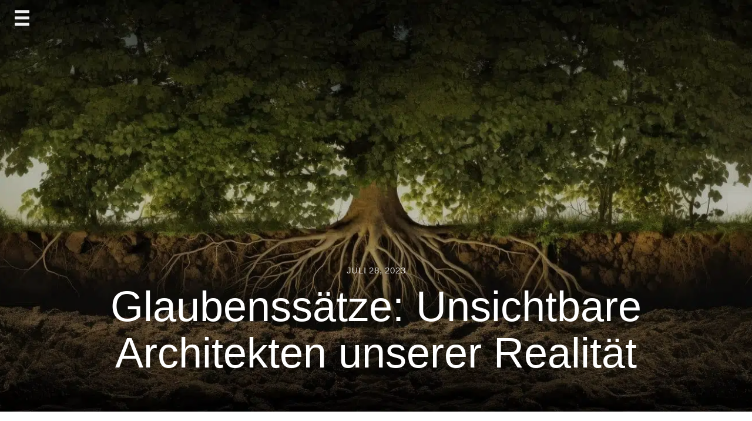

--- FILE ---
content_type: text/html; charset=UTF-8
request_url: https://dominik-habichtsberg.de/mindset/glaubenssaetze/
body_size: 24307
content:
<!doctype html>
<html lang="de-DE" prefix="og: https://ogp.me/ns#">
<head>
	<meta charset="UTF-8">
	<meta name="viewport" content="width=device-width, initial-scale=1">
	<link rel="profile" href="http://gmpg.org/xfn/11">

	<link rel="alternate" hreflang="de" href="https://dominik-habichtsberg.de/mindset/glaubenssaetze/" />
<link rel="alternate" hreflang="en" href="https://dominik-habichtsberg.de/en/mindset/beliefs-invisible-architects-of-our-reality/" />
<link rel="alternate" hreflang="x-default" href="https://dominik-habichtsberg.de/mindset/glaubenssaetze/" />


<!-- Suchmaschinen-Optimierung durch Rank Math PRO - https://rankmath.com/ -->
<title>Glaubenssätze: Unsichtbare Architekten unserer Realität</title>
<meta name="description" content="Du rennst gegen Barrieren an oder fühlst dich als ob du im Treibsand feststeckst? Dann sind wahrscheinlich Glaubenssätze am Werk"/>
<meta name="robots" content="follow, index, max-snippet:-1, max-video-preview:-1, max-image-preview:large"/>
<link rel="canonical" href="https://dominik-habichtsberg.de/mindset/glaubenssaetze/" />
<meta property="og:locale" content="de_DE" />
<meta property="og:type" content="article" />
<meta property="og:title" content="Glaubenssätze: Unsichtbare Architekten unserer Realität" />
<meta property="og:description" content="Du rennst gegen Barrieren an oder fühlst dich als ob du im Treibsand feststeckst? Dann sind wahrscheinlich Glaubenssätze am Werk" />
<meta property="og:url" content="https://dominik-habichtsberg.de/mindset/glaubenssaetze/" />
<meta property="og:site_name" content="Dominik Habichtsberg" />
<meta property="article:section" content="Mindset" />
<meta property="og:updated_time" content="2023-10-22T17:28:06+00:00" />
<meta property="article:published_time" content="2023-07-28T10:25:24+00:00" />
<meta property="article:modified_time" content="2023-10-22T17:28:06+00:00" />
<meta name="twitter:card" content="summary_large_image" />
<meta name="twitter:title" content="Glaubenssätze: Unsichtbare Architekten unserer Realität" />
<meta name="twitter:description" content="Du rennst gegen Barrieren an oder fühlst dich als ob du im Treibsand feststeckst? Dann sind wahrscheinlich Glaubenssätze am Werk" />
<meta name="twitter:label1" content="Verfasst von" />
<meta name="twitter:data1" content="admin" />
<meta name="twitter:label2" content="Lesedauer" />
<meta name="twitter:data2" content="13 Minuten" />
<script type="application/ld+json" class="rank-math-schema-pro">{"@context":"https://schema.org","@graph":[[{"@context":"https://schema.org","@type":"SiteNavigationElement","@id":"#rank-math-toc","name":"Was sind Glaubenss\u00e4tze?","url":"https://dominik-habichtsberg.de/mindset/glaubenssaetze/#was-sind-glaubenssatze"},{"@context":"https://schema.org","@type":"SiteNavigationElement","@id":"#rank-math-toc","name":"Beispiele f\u00fcr typische Glaubenss\u00e4tze","url":"https://dominik-habichtsberg.de/mindset/glaubenssaetze/#beispiele-fur-typische-glaubenssatze"},{"@context":"https://schema.org","@type":"SiteNavigationElement","@id":"#rank-math-toc","name":"Weitere Beispiele f\u00fcr positive Glaubenss\u00e4tze","url":"https://dominik-habichtsberg.de/mindset/glaubenssaetze/#weitere-beispiele-fur-positive-glaubenssatze"},{"@context":"https://schema.org","@type":"SiteNavigationElement","@id":"#rank-math-toc","name":"Auswirkungen von Glaubenss\u00e4tzen","url":"https://dominik-habichtsberg.de/mindset/glaubenssaetze/#auswirkungen-von-glaubenssatzen"},{"@context":"https://schema.org","@type":"SiteNavigationElement","@id":"#rank-math-toc","name":"Glaubenss\u00e4tze + selektive Wahrnehmung = Selbsterf\u00fcllende Prophezeiung","url":"https://dominik-habichtsberg.de/mindset/glaubenssaetze/#glaubenssatze-selektive-wahrnehmung-selbsterfullende-prophezeiung"},{"@context":"https://schema.org","@type":"SiteNavigationElement","@id":"#rank-math-toc","name":"Glaubenss\u00e4tze im Extrem: Die Konsequenzen negativer \u00dcberzeugungen","url":"https://dominik-habichtsberg.de/mindset/glaubenssaetze/#glaubenssatze-im-extrem-die-konsequenzen-negativer-uberzeugungen"},{"@context":"https://schema.org","@type":"SiteNavigationElement","@id":"#rank-math-toc","name":"Die Vorteile von Glaubenss\u00e4tzen","url":"https://dominik-habichtsberg.de/mindset/glaubenssaetze/#die-vorteile-von-glaubenssatzen"},{"@context":"https://schema.org","@type":"SiteNavigationElement","@id":"#rank-math-toc","name":"Wie entstehen Glaubenss\u00e4tze?","url":"https://dominik-habichtsberg.de/mindset/glaubenssaetze/#wie-entstehen-glaubenssatze"},{"@context":"https://schema.org","@type":"SiteNavigationElement","@id":"#rank-math-toc","name":"Die Dynamik von Glaubenss\u00e4tzen","url":"https://dominik-habichtsberg.de/mindset/glaubenssaetze/#die-dynamik-von-glaubenssatzen"},{"@context":"https://schema.org","@type":"SiteNavigationElement","@id":"#rank-math-toc","name":"Glaubenss\u00e4tze finden","url":"https://dominik-habichtsberg.de/mindset/glaubenssaetze/#glaubenssatze-finden"},{"@context":"https://schema.org","@type":"SiteNavigationElement","@id":"#rank-math-toc","name":"Erkennen von Glaubenss\u00e4tzen in der Kommunikation","url":"https://dominik-habichtsberg.de/mindset/glaubenssaetze/#erkennen-von-glaubenssatzen-in-der-kommunikation"},{"@context":"https://schema.org","@type":"SiteNavigationElement","@id":"#rank-math-toc","name":"Glaubenss\u00e4tze ver\u00e4ndern / Glaubenss\u00e4tze aufl\u00f6sen","url":"https://dominik-habichtsberg.de/mindset/glaubenssaetze/#glaubenssatze-verandern-glaubenssatze-auflosen"},{"@context":"https://schema.org","@type":"SiteNavigationElement","@id":"#rank-math-toc","name":"Schlussfolgerung","url":"https://dominik-habichtsberg.de/mindset/glaubenssaetze/#schlussfolgerung"}],{"@type":["Person","Organization"],"@id":"https://dominik-habichtsberg.de/#person","name":"Dominik Habichtsberg","logo":{"@type":"ImageObject","@id":"https://dominik-habichtsberg.de/#logo","url":"https://dominik-habichtsberg.de/wp-content/uploads/2022/10/IMG_9493-scaled.jpeg","contentUrl":"https://dominik-habichtsberg.de/wp-content/uploads/2022/10/IMG_9493-scaled.jpeg","caption":"Dominik Habichtsberg","inLanguage":"de-DE","width":"2560","height":"1920"},"image":{"@type":"ImageObject","@id":"https://dominik-habichtsberg.de/#logo","url":"https://dominik-habichtsberg.de/wp-content/uploads/2022/10/IMG_9493-scaled.jpeg","contentUrl":"https://dominik-habichtsberg.de/wp-content/uploads/2022/10/IMG_9493-scaled.jpeg","caption":"Dominik Habichtsberg","inLanguage":"de-DE","width":"2560","height":"1920"}},{"@type":"WebSite","@id":"https://dominik-habichtsberg.de/#website","url":"https://dominik-habichtsberg.de","name":"Dominik Habichtsberg","publisher":{"@id":"https://dominik-habichtsberg.de/#person"},"inLanguage":"de-DE"},{"@type":"ImageObject","@id":"https://dominik-habichtsberg.de/wp-content/uploads/2023/07/tree-roots-scaled.jpg","url":"https://dominik-habichtsberg.de/wp-content/uploads/2023/07/tree-roots-scaled.jpg","width":"2560","height":"720","inLanguage":"de-DE"},{"@type":"BreadcrumbList","@id":"https://dominik-habichtsberg.de/mindset/glaubenssaetze/#breadcrumb","itemListElement":[{"@type":"ListItem","position":"1","item":{"@id":"https://dominik-habichtsberg.de","name":"Startseite"}},{"@type":"ListItem","position":"2","item":{"@id":"https://dominik-habichtsberg.de/mindset/glaubenssaetze/","name":"Glaubenss\u00e4tze: Unsichtbare Architekten unserer Realit\u00e4t"}}]},{"@type":"WebPage","@id":"https://dominik-habichtsberg.de/mindset/glaubenssaetze/#webpage","url":"https://dominik-habichtsberg.de/mindset/glaubenssaetze/","name":"Glaubenss\u00e4tze: Unsichtbare Architekten unserer Realit\u00e4t","datePublished":"2023-07-28T10:25:24+00:00","dateModified":"2023-10-22T17:28:06+00:00","isPartOf":{"@id":"https://dominik-habichtsberg.de/#website"},"primaryImageOfPage":{"@id":"https://dominik-habichtsberg.de/wp-content/uploads/2023/07/tree-roots-scaled.jpg"},"inLanguage":"de-DE","breadcrumb":{"@id":"https://dominik-habichtsberg.de/mindset/glaubenssaetze/#breadcrumb"}},{"@type":"Person","@id":"https://dominik-habichtsberg.de/mindset/glaubenssaetze/#author","name":"admin","image":{"@type":"ImageObject","@id":"https://secure.gravatar.com/avatar/1be1d80e9d959b9a57c5a6d644fd6f5d?s=96&amp;d=mm&amp;r=g","url":"https://secure.gravatar.com/avatar/1be1d80e9d959b9a57c5a6d644fd6f5d?s=96&amp;d=mm&amp;r=g","caption":"admin","inLanguage":"de-DE"},"sameAs":["https://dominik-habichtsberg.de"]},{"@type":"BlogPosting","headline":"Glaubenss\u00e4tze: Unsichtbare Architekten unserer Realit\u00e4t","keywords":"Glaubenss\u00e4tze,einschr\u00e4nkende glaubenss\u00e4tze,glaubenss\u00e4tze ver\u00e4ndern,glaubenss\u00e4tze finden,glaubenss\u00e4tze aufl\u00f6sen,glaubenss\u00e4tze beispiele,glaubenss\u00e4tze transformieren,dysfunktionale glaubenss\u00e4tze","datePublished":"2023-07-28T10:25:24+00:00","dateModified":"2023-10-22T17:28:06+00:00","author":{"@id":"https://dominik-habichtsberg.de/mindset/glaubenssaetze/#author","name":"admin"},"publisher":{"@id":"https://dominik-habichtsberg.de/#person"},"description":"Du rennst gegen Barrieren an oder f\u00fchlst dich als ob du im Treibsand feststeckst? Dann sind wahrscheinlich Glaubenss\u00e4tze am Werk","name":"Glaubenss\u00e4tze: Unsichtbare Architekten unserer Realit\u00e4t","@id":"https://dominik-habichtsberg.de/mindset/glaubenssaetze/#richSnippet","isPartOf":{"@id":"https://dominik-habichtsberg.de/mindset/glaubenssaetze/#webpage"},"image":{"@id":"https://dominik-habichtsberg.de/wp-content/uploads/2023/07/tree-roots-scaled.jpg"},"inLanguage":"de-DE","mainEntityOfPage":{"@id":"https://dominik-habichtsberg.de/mindset/glaubenssaetze/#webpage"}}]}</script>
<!-- /Rank Math WordPress SEO Plugin -->


<link rel="alternate" type="application/rss+xml" title="Dominik Habichtsberg &raquo; Feed" href="https://dominik-habichtsberg.de/feed/" />
<link rel="alternate" type="application/rss+xml" title="Dominik Habichtsberg &raquo; Kommentar-Feed" href="https://dominik-habichtsberg.de/comments/feed/" />
<link rel="alternate" type="application/rss+xml" title="Dominik Habichtsberg &raquo; Glaubenssätze: Unsichtbare Architekten unserer Realität Kommentar-Feed" href="https://dominik-habichtsberg.de/mindset/glaubenssaetze/feed/" />
<style id='wp-emoji-styles-inline-css' type='text/css'>

	img.wp-smiley, img.emoji {
		display: inline !important;
		border: none !important;
		box-shadow: none !important;
		height: 1em !important;
		width: 1em !important;
		margin: 0 0.07em !important;
		vertical-align: -0.1em !important;
		background: none !important;
		padding: 0 !important;
	}
</style>
<link rel='stylesheet' id='wp-block-library-css' href='https://dominik-habichtsberg.de/wp-includes/css/dist/block-library/style.min.css?ver=6.6.1' type='text/css' media='all' />
<style id='rank-math-toc-block-style-inline-css' type='text/css'>
.wp-block-rank-math-toc-block nav ol{counter-reset:item}.wp-block-rank-math-toc-block nav ol li{display:block}.wp-block-rank-math-toc-block nav ol li:before{content:counters(item, ".") ". ";counter-increment:item}

</style>
<style id='classic-theme-styles-inline-css' type='text/css'>
/*! This file is auto-generated */
.wp-block-button__link{color:#fff;background-color:#32373c;border-radius:9999px;box-shadow:none;text-decoration:none;padding:calc(.667em + 2px) calc(1.333em + 2px);font-size:1.125em}.wp-block-file__button{background:#32373c;color:#fff;text-decoration:none}
</style>
<style id='global-styles-inline-css' type='text/css'>
:root{--wp--preset--aspect-ratio--square: 1;--wp--preset--aspect-ratio--4-3: 4/3;--wp--preset--aspect-ratio--3-4: 3/4;--wp--preset--aspect-ratio--3-2: 3/2;--wp--preset--aspect-ratio--2-3: 2/3;--wp--preset--aspect-ratio--16-9: 16/9;--wp--preset--aspect-ratio--9-16: 9/16;--wp--preset--color--black: #000000;--wp--preset--color--cyan-bluish-gray: #abb8c3;--wp--preset--color--white: #ffffff;--wp--preset--color--pale-pink: #f78da7;--wp--preset--color--vivid-red: #cf2e2e;--wp--preset--color--luminous-vivid-orange: #ff6900;--wp--preset--color--luminous-vivid-amber: #fcb900;--wp--preset--color--light-green-cyan: #7bdcb5;--wp--preset--color--vivid-green-cyan: #00d084;--wp--preset--color--pale-cyan-blue: #8ed1fc;--wp--preset--color--vivid-cyan-blue: #0693e3;--wp--preset--color--vivid-purple: #9b51e0;--wp--preset--gradient--vivid-cyan-blue-to-vivid-purple: linear-gradient(135deg,rgba(6,147,227,1) 0%,rgb(155,81,224) 100%);--wp--preset--gradient--light-green-cyan-to-vivid-green-cyan: linear-gradient(135deg,rgb(122,220,180) 0%,rgb(0,208,130) 100%);--wp--preset--gradient--luminous-vivid-amber-to-luminous-vivid-orange: linear-gradient(135deg,rgba(252,185,0,1) 0%,rgba(255,105,0,1) 100%);--wp--preset--gradient--luminous-vivid-orange-to-vivid-red: linear-gradient(135deg,rgba(255,105,0,1) 0%,rgb(207,46,46) 100%);--wp--preset--gradient--very-light-gray-to-cyan-bluish-gray: linear-gradient(135deg,rgb(238,238,238) 0%,rgb(169,184,195) 100%);--wp--preset--gradient--cool-to-warm-spectrum: linear-gradient(135deg,rgb(74,234,220) 0%,rgb(151,120,209) 20%,rgb(207,42,186) 40%,rgb(238,44,130) 60%,rgb(251,105,98) 80%,rgb(254,248,76) 100%);--wp--preset--gradient--blush-light-purple: linear-gradient(135deg,rgb(255,206,236) 0%,rgb(152,150,240) 100%);--wp--preset--gradient--blush-bordeaux: linear-gradient(135deg,rgb(254,205,165) 0%,rgb(254,45,45) 50%,rgb(107,0,62) 100%);--wp--preset--gradient--luminous-dusk: linear-gradient(135deg,rgb(255,203,112) 0%,rgb(199,81,192) 50%,rgb(65,88,208) 100%);--wp--preset--gradient--pale-ocean: linear-gradient(135deg,rgb(255,245,203) 0%,rgb(182,227,212) 50%,rgb(51,167,181) 100%);--wp--preset--gradient--electric-grass: linear-gradient(135deg,rgb(202,248,128) 0%,rgb(113,206,126) 100%);--wp--preset--gradient--midnight: linear-gradient(135deg,rgb(2,3,129) 0%,rgb(40,116,252) 100%);--wp--preset--font-size--small: 13px;--wp--preset--font-size--medium: 20px;--wp--preset--font-size--large: 36px;--wp--preset--font-size--x-large: 42px;--wp--preset--spacing--20: 0.44rem;--wp--preset--spacing--30: 0.67rem;--wp--preset--spacing--40: 1rem;--wp--preset--spacing--50: 1.5rem;--wp--preset--spacing--60: 2.25rem;--wp--preset--spacing--70: 3.38rem;--wp--preset--spacing--80: 5.06rem;--wp--preset--shadow--natural: 6px 6px 9px rgba(0, 0, 0, 0.2);--wp--preset--shadow--deep: 12px 12px 50px rgba(0, 0, 0, 0.4);--wp--preset--shadow--sharp: 6px 6px 0px rgba(0, 0, 0, 0.2);--wp--preset--shadow--outlined: 6px 6px 0px -3px rgba(255, 255, 255, 1), 6px 6px rgba(0, 0, 0, 1);--wp--preset--shadow--crisp: 6px 6px 0px rgba(0, 0, 0, 1);}:where(.is-layout-flex){gap: 0.5em;}:where(.is-layout-grid){gap: 0.5em;}body .is-layout-flex{display: flex;}.is-layout-flex{flex-wrap: wrap;align-items: center;}.is-layout-flex > :is(*, div){margin: 0;}body .is-layout-grid{display: grid;}.is-layout-grid > :is(*, div){margin: 0;}:where(.wp-block-columns.is-layout-flex){gap: 2em;}:where(.wp-block-columns.is-layout-grid){gap: 2em;}:where(.wp-block-post-template.is-layout-flex){gap: 1.25em;}:where(.wp-block-post-template.is-layout-grid){gap: 1.25em;}.has-black-color{color: var(--wp--preset--color--black) !important;}.has-cyan-bluish-gray-color{color: var(--wp--preset--color--cyan-bluish-gray) !important;}.has-white-color{color: var(--wp--preset--color--white) !important;}.has-pale-pink-color{color: var(--wp--preset--color--pale-pink) !important;}.has-vivid-red-color{color: var(--wp--preset--color--vivid-red) !important;}.has-luminous-vivid-orange-color{color: var(--wp--preset--color--luminous-vivid-orange) !important;}.has-luminous-vivid-amber-color{color: var(--wp--preset--color--luminous-vivid-amber) !important;}.has-light-green-cyan-color{color: var(--wp--preset--color--light-green-cyan) !important;}.has-vivid-green-cyan-color{color: var(--wp--preset--color--vivid-green-cyan) !important;}.has-pale-cyan-blue-color{color: var(--wp--preset--color--pale-cyan-blue) !important;}.has-vivid-cyan-blue-color{color: var(--wp--preset--color--vivid-cyan-blue) !important;}.has-vivid-purple-color{color: var(--wp--preset--color--vivid-purple) !important;}.has-black-background-color{background-color: var(--wp--preset--color--black) !important;}.has-cyan-bluish-gray-background-color{background-color: var(--wp--preset--color--cyan-bluish-gray) !important;}.has-white-background-color{background-color: var(--wp--preset--color--white) !important;}.has-pale-pink-background-color{background-color: var(--wp--preset--color--pale-pink) !important;}.has-vivid-red-background-color{background-color: var(--wp--preset--color--vivid-red) !important;}.has-luminous-vivid-orange-background-color{background-color: var(--wp--preset--color--luminous-vivid-orange) !important;}.has-luminous-vivid-amber-background-color{background-color: var(--wp--preset--color--luminous-vivid-amber) !important;}.has-light-green-cyan-background-color{background-color: var(--wp--preset--color--light-green-cyan) !important;}.has-vivid-green-cyan-background-color{background-color: var(--wp--preset--color--vivid-green-cyan) !important;}.has-pale-cyan-blue-background-color{background-color: var(--wp--preset--color--pale-cyan-blue) !important;}.has-vivid-cyan-blue-background-color{background-color: var(--wp--preset--color--vivid-cyan-blue) !important;}.has-vivid-purple-background-color{background-color: var(--wp--preset--color--vivid-purple) !important;}.has-black-border-color{border-color: var(--wp--preset--color--black) !important;}.has-cyan-bluish-gray-border-color{border-color: var(--wp--preset--color--cyan-bluish-gray) !important;}.has-white-border-color{border-color: var(--wp--preset--color--white) !important;}.has-pale-pink-border-color{border-color: var(--wp--preset--color--pale-pink) !important;}.has-vivid-red-border-color{border-color: var(--wp--preset--color--vivid-red) !important;}.has-luminous-vivid-orange-border-color{border-color: var(--wp--preset--color--luminous-vivid-orange) !important;}.has-luminous-vivid-amber-border-color{border-color: var(--wp--preset--color--luminous-vivid-amber) !important;}.has-light-green-cyan-border-color{border-color: var(--wp--preset--color--light-green-cyan) !important;}.has-vivid-green-cyan-border-color{border-color: var(--wp--preset--color--vivid-green-cyan) !important;}.has-pale-cyan-blue-border-color{border-color: var(--wp--preset--color--pale-cyan-blue) !important;}.has-vivid-cyan-blue-border-color{border-color: var(--wp--preset--color--vivid-cyan-blue) !important;}.has-vivid-purple-border-color{border-color: var(--wp--preset--color--vivid-purple) !important;}.has-vivid-cyan-blue-to-vivid-purple-gradient-background{background: var(--wp--preset--gradient--vivid-cyan-blue-to-vivid-purple) !important;}.has-light-green-cyan-to-vivid-green-cyan-gradient-background{background: var(--wp--preset--gradient--light-green-cyan-to-vivid-green-cyan) !important;}.has-luminous-vivid-amber-to-luminous-vivid-orange-gradient-background{background: var(--wp--preset--gradient--luminous-vivid-amber-to-luminous-vivid-orange) !important;}.has-luminous-vivid-orange-to-vivid-red-gradient-background{background: var(--wp--preset--gradient--luminous-vivid-orange-to-vivid-red) !important;}.has-very-light-gray-to-cyan-bluish-gray-gradient-background{background: var(--wp--preset--gradient--very-light-gray-to-cyan-bluish-gray) !important;}.has-cool-to-warm-spectrum-gradient-background{background: var(--wp--preset--gradient--cool-to-warm-spectrum) !important;}.has-blush-light-purple-gradient-background{background: var(--wp--preset--gradient--blush-light-purple) !important;}.has-blush-bordeaux-gradient-background{background: var(--wp--preset--gradient--blush-bordeaux) !important;}.has-luminous-dusk-gradient-background{background: var(--wp--preset--gradient--luminous-dusk) !important;}.has-pale-ocean-gradient-background{background: var(--wp--preset--gradient--pale-ocean) !important;}.has-electric-grass-gradient-background{background: var(--wp--preset--gradient--electric-grass) !important;}.has-midnight-gradient-background{background: var(--wp--preset--gradient--midnight) !important;}.has-small-font-size{font-size: var(--wp--preset--font-size--small) !important;}.has-medium-font-size{font-size: var(--wp--preset--font-size--medium) !important;}.has-large-font-size{font-size: var(--wp--preset--font-size--large) !important;}.has-x-large-font-size{font-size: var(--wp--preset--font-size--x-large) !important;}
:where(.wp-block-post-template.is-layout-flex){gap: 1.25em;}:where(.wp-block-post-template.is-layout-grid){gap: 1.25em;}
:where(.wp-block-columns.is-layout-flex){gap: 2em;}:where(.wp-block-columns.is-layout-grid){gap: 2em;}
:root :where(.wp-block-pullquote){font-size: 1.5em;line-height: 1.6;}
</style>
<link data-minify="1" rel='stylesheet' id='wpml-blocks-css' href='https://dominik-habichtsberg.de/wp-content/cache/min/1/wp-content/plugins/sitepress-multilingual-cms/dist/css/blocks/styles.css?ver=1697998101' type='text/css' media='all' />
<link rel='stylesheet' id='wpml-legacy-horizontal-list-0-css' href='https://dominik-habichtsberg.de/wp-content/plugins/sitepress-multilingual-cms/templates/language-switchers/legacy-list-horizontal/style.min.css?ver=1' type='text/css' media='all' />
<style id='wpml-legacy-horizontal-list-0-inline-css' type='text/css'>
.wpml-ls-statics-footer a, .wpml-ls-statics-footer .wpml-ls-sub-menu a, .wpml-ls-statics-footer .wpml-ls-sub-menu a:link, .wpml-ls-statics-footer li:not(.wpml-ls-current-language) .wpml-ls-link, .wpml-ls-statics-footer li:not(.wpml-ls-current-language) .wpml-ls-link:link {color:#444444;background-color:#ffffff;}.wpml-ls-statics-footer a, .wpml-ls-statics-footer .wpml-ls-sub-menu a:hover,.wpml-ls-statics-footer .wpml-ls-sub-menu a:focus, .wpml-ls-statics-footer .wpml-ls-sub-menu a:link:hover, .wpml-ls-statics-footer .wpml-ls-sub-menu a:link:focus {color:#000000;background-color:#eeeeee;}.wpml-ls-statics-footer .wpml-ls-current-language > a {color:#444444;background-color:#ffffff;}.wpml-ls-statics-footer .wpml-ls-current-language:hover>a, .wpml-ls-statics-footer .wpml-ls-current-language>a:focus {color:#000000;background-color:#eeeeee;}
</style>
<link rel='stylesheet' id='wpml-menu-item-0-css' href='https://dominik-habichtsberg.de/wp-content/plugins/sitepress-multilingual-cms/templates/language-switchers/menu-item/style.min.css?ver=1' type='text/css' media='all' />
<link data-minify="1" rel='stylesheet' id='wordpress-popular-posts-css-css' href='https://dominik-habichtsberg.de/wp-content/cache/min/1/wp-content/plugins/wordpress-popular-posts/assets/css/wpp.css?ver=1697998101' type='text/css' media='all' />
<link data-minify="1" rel='stylesheet' id='journal-blog-style-css' href='https://dominik-habichtsberg.de/wp-content/cache/min/1/wp-content/themes/journal-blog/style.css?ver=1697998101' type='text/css' media='all' />
<link data-minify="1" rel='stylesheet' id='animate-css' href='https://dominik-habichtsberg.de/wp-content/cache/min/1/wp-content/themes/journal-blog/assets/css/animate.css?ver=1697998101' type='text/css' media='all' />
<link data-minify="1" rel='stylesheet' id='font-awesome-css' href='https://dominik-habichtsberg.de/wp-content/cache/min/1/wp-content/themes/journal-blog/font-awesome/css/font-awesome.css?ver=1697998101' type='text/css' media='all' />
<link data-minify="1" rel='stylesheet' id='bootstrap-css' href='https://dominik-habichtsberg.de/wp-content/cache/min/1/wp-content/themes/journal-blog/assets/css/bootstrap.css?ver=1697998101' type='text/css' media='all' />
<link data-minify="1" rel='stylesheet' id='journal-menu-css' href='https://dominik-habichtsberg.de/wp-content/cache/min/1/wp-content/themes/journal-blog/assets/css/menu.css?ver=1697998101' type='text/css' media='all' />
<link data-minify="1" rel='stylesheet' id='journal-style-css' href='https://dominik-habichtsberg.de/wp-content/cache/min/1/wp-content/themes/journal-blog/assets/css/style.css?ver=1697998101' type='text/css' media='all' />
<link data-minify="1" rel='stylesheet' id='journal-blog_no-kirki-css' href='https://dominik-habichtsberg.de/wp-content/cache/min/1/wp-content/themes/journal-blog/style.css?ver=1697998101' type='text/css' media='all' />
<style id='journal-blog_no-kirki-inline-css' type='text/css'>
h1, h2, h3, h4, h5, h6{font-family:Georgia,Times,&quot;Times New Roman&quot;,serif;font-weight:400;}
</style>
<script type="text/javascript" id="wpml-cookie-js-extra">
/* <![CDATA[ */
var wpml_cookies = {"wp-wpml_current_language":{"value":"de","expires":1,"path":"\/"}};
var wpml_cookies = {"wp-wpml_current_language":{"value":"de","expires":1,"path":"\/"}};
/* ]]> */
</script>

<script type="text/javascript" src="https://dominik-habichtsberg.de/wp-includes/js/jquery/jquery.min.js?ver=3.7.1" id="jquery-core-js" defer></script>

<link rel="https://api.w.org/" href="https://dominik-habichtsberg.de/wp-json/" /><link rel="alternate" title="JSON" type="application/json" href="https://dominik-habichtsberg.de/wp-json/wp/v2/posts/596" /><link rel="EditURI" type="application/rsd+xml" title="RSD" href="https://dominik-habichtsberg.de/xmlrpc.php?rsd" />
<meta name="generator" content="WordPress 6.6.1" />
<link rel='shortlink' href='https://dominik-habichtsberg.de/?p=596' />
<link rel="alternate" title="oEmbed (JSON)" type="application/json+oembed" href="https://dominik-habichtsberg.de/wp-json/oembed/1.0/embed?url=https%3A%2F%2Fdominik-habichtsberg.de%2Fmindset%2Fglaubenssaetze%2F" />
<link rel="alternate" title="oEmbed (XML)" type="text/xml+oembed" href="https://dominik-habichtsberg.de/wp-json/oembed/1.0/embed?url=https%3A%2F%2Fdominik-habichtsberg.de%2Fmindset%2Fglaubenssaetze%2F&#038;format=xml" />
<meta name="generator" content="WPML ver:4.6.12 stt:1,3;" />
            <style id="wpp-loading-animation-styles">@-webkit-keyframes bgslide{from{background-position-x:0}to{background-position-x:-200%}}@keyframes bgslide{from{background-position-x:0}to{background-position-x:-200%}}.wpp-widget-block-placeholder,.wpp-shortcode-placeholder{margin:0 auto;width:60px;height:3px;background:#dd3737;background:linear-gradient(90deg,#dd3737 0%,#571313 10%,#dd3737 100%);background-size:200% auto;border-radius:3px;-webkit-animation:bgslide 1s infinite linear;animation:bgslide 1s infinite linear}</style>
                <style type="text/css">
            body {font-family: Georgia,Times,&quot;Times New Roman&quot;,serif}
                           body {font-weight: regular}
                body{ background: ;}
                .site-title,.site-description,#journal-aside .featured h2 {color: 000000;}
    
            a, a:hover, a:active, a:focus,.journal-post .journal-entry > div a:hover {color: #48d1cc; }

        input[type="search"]:focus,input[type="text"]:focus,input[type="email"]:focus,input[type="url"]:focus,input[type="password"]:focus,select:focus,textarea:focus {border: solid 2px #48d1cc; }
   
        .header a:after {border-bottom: 2px solid #48d1cc; }
        .main-navigation li.current-menu-item > a,.main-navigation li.current_page_item > a,.main-navigation li.current-menu-parent > a,.main-navigation li.current_page_parent > a,.main-navigation li.current-menu-ancestor > a,.main-navigation li.current_page_ancestor > a {
              color: #48d1cc!important; }
        .social a:hover{ background: #48d1cc; }
        ::selection{ background: #48d1cc; }
        ::-moz-selection{ background: #48d1cc; }
        ::-webkit-selection{ background: #48d1cc; }
        blockquote {border-left: 5px solid #48d1cc;}
     

            input[type="button"],input[type="submit"],input[type="reset"],button{background: #008080;}
                input[type="button"]:hover,input[type="submit"]:hover,input[type="reset"]:hover,button:hover,input[type="button"]:active,input[type="submit"]:active,input[type="reset"]:active,button:active,.search-overlay button:hover{background: #48d1cc;}
        </style>

    <link rel="pingback" href="https://dominik-habichtsberg.de/xmlrpc.php"><style type="text/css">.broken_link, a.broken_link {
	text-decoration: line-through;
}</style>		<style type="text/css" id="wp-custom-css">
			body {
	color: #333;
}

blockquote {
	font-style: italic;
	border-left: 5px solid #eee;
	background-color: #fafafa;
}

cite {
	float: right;
	margin-top: -25px;
}

li {
	margin-bottom: 25px;
}

.wp-block-stackable-table-of-contents
{
	margin-bottom: 0;
}
.stk-table-of-contents__table li {
	margin-bottom: 0;
	font-size: 0.75em;
	line-height: 1.75em;
}

#primary-menu li {
	margin-bottom: 0;	
}

a {
	color: #008080;
}

::selection {
	background: #008080;
}

.header a:after {
	border-color: #008080;
}

input[type="button"], input[type="submit"], input[type="reset"], button {
	background: #008080;
}

hr {
	margin-top: 50px;
	margin-bottom: 50px;
}

h1, h2, h3, h4, h5, h6 {
	margin-top: 50px;
}

h2.entry-title, 
.display-tc h2 {
	margin-top: 0;
}

#journal-aside .overlay {
	background: rgba(0, 0, 0, 0.25);
}
.journal-post-date {
	color: #777;
}
#journal-aside .featured > span, #journal-aside .page-title > span {
	color: rgba(255, 255, 255, 0.8);
}
ol {
	font-size: 16px;
}

.journal-post .content-area {
	padding-top: 50px
}		</style>
		<!-- ## NXS/OG ## --><!-- ## NXSOGTAGS ## --><!-- ## NXS/OG ## -->
<noscript><style id="rocket-lazyload-nojs-css">.rll-youtube-player, [data-lazy-src]{display:none !important;}</style></noscript></head>

<body class="post-template-default single single-post postid-596 single-format-standard">

	<div class="journal-loader"></div>

<div id="page" class="site">
	<a class="skip-link screen-reader-text" href="#content">Skip to content</a>

		<div data-bg="https://dominik-habichtsberg.de/wp-content/uploads/2023/07/tree-roots-scaled.jpg" class="rocket-lazyload" id="journal-aside" style="">

			<div class="overlay"></div>
			<!-- Mobile Bar & Menu Icon -->
			<input type="checkbox" class="menu-toggle" id="menu-toggle">
			<div class="mobile-bar">
				<label for="menu-toggle" class="menu-icon">
					<span></span>
				</label>
			</div>
			
			<!-- Header -->
			<header class="header">
				<nav class="main-navigation">
					<div class="menu-hauptmenue-container"><ul id="primary-menu" class="menu"><li id="menu-item-669" class="menu-item menu-item-type-custom menu-item-object-custom menu-item-669"><a href="/">Startseite</a></li>
<li id="menu-item-695" class="menu-item menu-item-type-taxonomy menu-item-object-category menu-item-695"><a href="https://dominik-habichtsberg.de/kindergeschichten/">Kindergeschichten</a></li>
<li id="menu-item-670" class="menu-item menu-item-type-post_type menu-item-object-page menu-item-670"><a href="https://dominik-habichtsberg.de/impressum/">Impressum</a></li>
<li id="menu-item-wpml-ls-50-en" class="menu-item wpml-ls-slot-50 wpml-ls-item wpml-ls-item-en wpml-ls-menu-item wpml-ls-first-item wpml-ls-last-item menu-item-type-wpml_ls_menu_item menu-item-object-wpml_ls_menu_item menu-item-wpml-ls-50-en"><a title="English" href="https://dominik-habichtsberg.de/en/mindset/beliefs-invisible-architects-of-our-reality/"><span class="wpml-ls-native" lang="en">English</span></a></li>
</ul></div>				</nav>
			</header>

				<div class="page-title">
											<span>Juli 28, 2023</span>
										<h2 class="entry-title">Glaubenssätze: Unsichtbare Architekten unserer Realität</h2>				</div>


		</div>

	

	<div id="journal-main-content" class="site-content">
		<div class="journal-post"> 

	<div id="primary" class="content-area">
		<main id="main" class="site-main  col-md-12 ">

		
<article id="post-596" class="content-single post-596 post type-post status-publish format-standard has-post-thumbnail hentry category-mindset">
	<div class="">
		<p>Glaubenss&auml;tze sind wie unsichtbare Architekten, die unser Leben pr&auml;gen und formen. Sie bilden das Fundament unserer Entscheidungen, &Uuml;berzeugungen und unseres Verhaltens. Aber was sind Glaubenss&auml;tze wirklich? Wie wirken sie sich auf unser Leben aus, und wie k&ouml;nnen wir sie erkennen, ablegen und gegen sinnvollere austauschen?</p>



<div class="wp-block-rank-math-toc-block" id="rank-math-toc"><h2>&Uuml;bersicht</h2><nav><ul><li><a href="#was-sind-glaubenssatze">Was sind Glaubenss&auml;tze?</a></li><li><a href="#beispiele-fur-typische-glaubenssatze">Beispiele f&uuml;r typische Glaubenss&auml;tze</a><ul><li><a href="#weitere-beispiele-fur-positive-glaubenssatze">Weitere Beispiele f&uuml;r positive Glaubenss&auml;tze</a></li></ul></li><li><a href="#auswirkungen-von-glaubenssatzen">Auswirkungen von Glaubenss&auml;tzen</a><ul><li><a href="#glaubenssatze-selektive-wahrnehmung-selbsterfullende-prophezeiung">Glaubenss&auml;tze + selektive Wahrnehmung = Selbsterf&uuml;llende Prophezeiung</a></li><li><a href="#glaubenssatze-im-extrem-die-konsequenzen-negativer-uberzeugungen">Glaubenss&auml;tze im Extrem: Die Konsequenzen negativer &Uuml;berzeugungen</a></li></ul></li><li><a href="#die-vorteile-von-glaubenssatzen">Die Vorteile von Glaubenss&auml;tzen</a></li><li><a href="#wie-entstehen-glaubenssatze">Wie entstehen Glaubenss&auml;tze?</a></li><li><a href="#die-dynamik-von-glaubenssatzen">Die Dynamik von Glaubenss&auml;tzen</a></li><li><a href="#glaubenssatze-finden">Glaubenss&auml;tze finden</a><ul><li><a href="#erkennen-von-glaubenssatzen-in-der-kommunikation">Erkennen von Glaubenss&auml;tzen in der Kommunikation</a></li><li><a href="#glaubenssatze-verandern-glaubenssatze-auflosen">Glaubenss&auml;tze ver&auml;ndern / Glaubenss&auml;tze aufl&ouml;sen</a></li></ul></li><li><a href="#schlussfolgerung">Schlussfolgerung</a></li></ul></nav></div>



<hr class="wp-block-separator has-alpha-channel-opacity">



<h2 class="wp-block-heading" id="was-sind-glaubenssatze">Was sind Glaubenss&auml;tze?</h2>



<p>Glaubenss&auml;tze sind &Uuml;berzeugungen oder <a href="https://dominik-habichtsberg.de/mindset/realitaet-ist-relativ/">Wahrheiten</a>, die wir tief in uns verankert haben. Sie sind oft das Produkt unserer Lebenserfahrungen, Erziehung, Kultur und Gesellschaft. Einfach ausgedr&uuml;ckt, sind es die Regeln, nach denen wir unbewusst unser Leben gestalten und die Welt interpretieren.</p>



<h2 class="wp-block-heading" id="beispiele-fur-typische-glaubenssatze">Beispiele f&uuml;r typische Glaubenss&auml;tze</h2>



<p>Einige exemplarische Glaubenss&auml;tze k&ouml;nnten sein: &bdquo;Ich bin nicht gut genug&ldquo;, &bdquo;Erfolg erfordert harte Arbeit&ldquo;, &bdquo;Macht korrumpiert, &bdquo;Geld macht nicht gl&uuml;cklich&ldquo; oder &bdquo;Eher geht ein Elefant durch ein Nadel&ouml;hr, als das ein Reicher in den Himmel kommt&ldquo;, &bdquo;Sex vor der Ehe ist S&uuml;nde&ldquo;, &bdquo;Die Welt ist voller Idioten&ldquo; und so weiter. Sie k&ouml;nnen sowohl positiv als auch negativ sein und sind oft nicht vollst&auml;ndig wahr oder falsch, sondern eher Ausdr&uuml;cke unserer individuellen Perspektiven.</p>



<p><strong>Obige Glaubenss&auml;tze k&ouml;nnten auch komplett anders gesehen werden:</strong></p>



<ul class="wp-block-list">
<li>&bdquo;Ich bin nicht gut genug&ldquo; kann umformuliert werden zu &bdquo;Ich bin wertvoll und habe einzigartige F&auml;higkeiten.&ldquo;</li>



<li>&bdquo;Erfolg erfordert harte Arbeit&ldquo; kann umgewandelt werden zu &bdquo;Erfolg ist das Ergebnis von engagiertem Handeln und Leidenschaft.&ldquo;</li>



<li>&bdquo;Macht korrumpiert&ldquo; k&ouml;nnte man alternativ so ausdr&uuml;cken: &bdquo;Macht bedeutet Verantwortung und bietet M&ouml;glichkeiten zur positiven Ver&auml;nderung.&ldquo;</li>



<li>&bdquo;Geld macht nicht gl&uuml;cklich&ldquo; kann umformuliert werden zu &bdquo;Geld ist ein Werkzeug, das helfen kann, Zufriedenheit und Wohlbefinden zu erzielen und anderen zu helfen.&ldquo;</li>



<li>&bdquo;Eher geht ein Elefant durch ein Nadel&ouml;hr, als das ein Reicher in den Himmel kommt&ldquo; k&ouml;nnte man positiv formulieren als &bdquo;Reichtum und Spiritualit&auml;t sind nicht gegens&auml;tzlich.&ldquo;</li>



<li>&bdquo;Sex vor der Ehe ist S&uuml;nde&ldquo; k&ouml;nnte man umformulieren zu &bdquo;Sex ist ein nat&uuml;rlicher und sch&ouml;ner Teil menschlicher Beziehungen, der mit Respekt und Verantwortung behandelt werden sollte.&ldquo;</li>



<li>&bdquo;Die Welt ist voller Idioten&ldquo; kann man positiv umformulieren zu &bdquo;Jeder Mensch hat seine St&auml;rken und Schw&auml;chen, und ich kann von jedem etwas lernen.&ldquo;</li>
</ul>



<h3 class="wp-block-heading" id="weitere-beispiele-fur-positive-glaubenssatze">Weitere Beispiele f&uuml;r positive Glaubenss&auml;tze</h3>



<ol class="wp-block-list">
<li>&bdquo;Die Welt ist voller M&ouml;glichkeiten und Abenteuer.&ldquo;</li>



<li>&bdquo;Es gibt in jedem Menschen etwas Gutes, wenn man genau hinschaut.&ldquo;</li>



<li>&bdquo;Geld ist ein Werkzeug, das mir dabei hilft, meine Tr&auml;ume zu verwirklichen.&ldquo;</li>



<li>&bdquo;Kooperation und Verst&auml;ndnis sind Schl&uuml;ssel zu positiven Beziehungen zu anderen.&ldquo;</li>



<li>&bdquo;Andere Menschen k&ouml;nnen inspirierende Lehrer sein, von denen ich lernen kann.&ldquo;</li>
</ol>



<h2 class="wp-block-heading" id="auswirkungen-von-glaubenssatzen">Auswirkungen von Glaubenss&auml;tzen</h2>



<p>Glaubenss&auml;tze haben eine enorme Macht, unser Leben positiv oder negativ zu beeinflussen. Positive Glaubenss&auml;tze k&ouml;nnen uns motivieren, inspirieren und zu H&ouml;chstleistungen antreiben. Negativ gepr&auml;gte dysfunktionale Glaubenss&auml;tze hingegen k&ouml;nnen uns einschr&auml;nken und daran hindern, unser volles Potential zu entfalten.</p>



<p>Da Glaubenss&auml;tze haupts&auml;chlich im unterbewussten arbeiten, kriegen wir oft nicht mit, warum wir uns auf diese oder jene Weise verhalten oder entschieden haben oder bestimmte Dinge in unserem Leben nicht so klappen, wie wir es uns w&uuml;nschen.</p>



<p>So kann der Glaubenssatz &bdquo;Erfolg erfordert harte Arbeit&ldquo; z.B. daf&uuml;r sorgen, dass man sich nicht vorstellen kann, dass man erfolgreich werden kann mit einer Arbeit die einem leicht von der Hand geht und Spa&szlig; macht. Er kann daf&uuml;r sorgen, dass man Arbeit als Belastung empfindet. Und das man all jenes meidet, was einem eigentlich gut tun w&uuml;rde, weil man es nicht als &bdquo;Arbeit&ldquo; ansieht. Davon kann ich ein Liedchen singen.</p>



<h3 class="wp-block-heading" id="glaubenssatze-selektive-wahrnehmung-selbsterfullende-prophezeiung">Glaubenss&auml;tze + selektive Wahrnehmung = Selbsterf&uuml;llende Prophezeiung</h3>



<p>Glaubenss&auml;tze und <a href="https://dominik-habichtsberg.de/mindset/selektive-wahrnehmung/">selektive Wahrnehmung</a> sind zwei miteinander verbundene psychologische Ph&auml;nomene, die eine zentrale Rolle dabei spielen, wie wir unsere Welt interpretieren und auf sie reagieren.</p>



<p>Nehmen wir zum Beispiel den negativen Glaubenssatz &sbquo;Die Welt ist voller Idioten&lsquo;. Dieser Glaubenssatz kann dazu f&uuml;hren, dass wir vor allem das Verhalten von anderen in den Vordergrund stellen, das wir als idiotisch interpretieren. Wir tendieren dann dazu, Beispiele von un&uuml;berlegtem oder respektlosem Verhalten &uuml;berproportional wahrzunehmen, w&auml;hrend wir freundliche und respektvolle Interaktionen vielleicht &uuml;bersehen oder herunterspielen.</p>



<p>Dies illustriert das Prinzip der <a href="https://dominik-habichtsberg.de/mindset/selektive-wahrnehmung/">selektiven Wahrnehmung</a>. <a href="https://dominik-habichtsberg.de/mindset/selektive-wahrnehmung/">Selektive Wahrnehmung</a> ist der Prozess, bei dem unser Gehirn uns Informationen, die unsere bestehenden Glaubenss&auml;tze best&auml;tigen, wahrnehmen l&auml;sst, und solche die die Glaubenss&auml;tze in Frage stellen entweder &uuml;bersehen oder uns dazu veranlasst diese zu ignorieren oder verzerrt wahrzunehmen. In diesem Fall st&auml;rkt die <a href="https://dominik-habichtsberg.de/mindset/selektive-wahrnehmung/">selektive Wahrnehmung</a> den Glaubenssatz &sbquo;Die Welt ist voller Idioten&lsquo; und formt unsere Wahrnehmung der Realit&auml;t in einer Weise, die mit diesem Glaubenssatz &uuml;bereinstimmt.</p>



<p>Diese Dynamik kann zu einer selbst erf&uuml;llenden Prophezeiung f&uuml;hren. Wenn wir davon ausgehen, dass Menschen uns negativ begegnen werden, k&ouml;nnten wir unbewusst defensiv oder abweisend reagieren, was wiederum dazu f&uuml;hren kann, dass andere uns tats&auml;chlich in einer weniger freundlichen Weise behandeln. Dies best&auml;tigt dann unseren urspr&uuml;nglichen Glaubenssatz und verst&auml;rkt ihn weiter, was unsere zuk&uuml;nftige Wahrnehmung und unser Verhalten beeinflusst.</p>



<p>Um aus diesem Kreislauf auszubrechen, ist es wichtig, unsere Glaubenss&auml;tze bewusst zu hinterfragen und zu erkennen, wie sie unsere Wahrnehmung und unser Verhalten beeinflussen.</p>



<h3 class="wp-block-heading" id="glaubenssatze-im-extrem-die-konsequenzen-negativer-uberzeugungen">Glaubenss&auml;tze im Extrem: Die Konsequenzen negativer &Uuml;berzeugungen</h3>



<p>Im Extremfall k&ouml;nnen negative Glaubenss&auml;tze schwerwiegende Folgen haben, sowohl f&uuml;r unsere geistige als auch f&uuml;r unsere k&ouml;rperliche Gesundheit, f&uuml;r uns selber und sogar f&uuml;r die Menschen um uns herum. Sie k&ouml;nnen als starke innere Antreiber wirken, die uns dazu dr&auml;ngen, unrealistische Erwartungen an uns selbst zu erf&uuml;llen, was zu &Uuml;berarbeitung, Burnout, Frustration, Verbitterung und in einigen F&auml;llen sogar zu Depressionen bis hin zu Suizidgedanken f&uuml;hren kann.</p>



<p>Diese &Uuml;berzeugungen k&ouml;nnen dazu f&uuml;hren, dass wir uns st&auml;ndig unter Druck setzen, um bestimmten Standards zu entsprechen, und wenn wir diese Standards nicht erreichen, k&ouml;nnten wir uns selbst hassen oder hart kritisieren. Solche Gedankenmuster k&ouml;nnen langfristig unsere Selbstwahrnehmung und unser Selbstwertgef&uuml;hl untergraben und zu ernsthaften psychischen Problemen f&uuml;hren, einschlie&szlig;lich Selbstmordgedanken.</p>



<p>Negative Glaubenss&auml;tze k&ouml;nnen auch &Auml;ngste und Phobien ausl&ouml;sen oder verst&auml;rken. Zum Beispiel kann der Glaube, dass die Welt ein gef&auml;hrlicher Ort ist, zu &uuml;berm&auml;&szlig;iger Sorge und Angstst&ouml;rungen f&uuml;hren. Gleichzeitig k&ouml;nnen negative &Uuml;berzeugungen &uuml;ber andere Menschen zu Vorurteilen und Voreingenommenheit f&uuml;hren, was zu sozialer Isolation und Konflikten f&uuml;hren kann.</p>



<p>Des Weiteren kann der st&auml;ndige Stress und die Anspannung, die durch diese negativen Glaubenss&auml;tze hervorgerufen werden, auch zu k&ouml;rperlichen Symptomen f&uuml;hren. Dazu geh&ouml;ren Schlafst&ouml;rungen, Magen-Darm-Probleme, Herz-Kreislauf-Erkrankungen und ein geschw&auml;chtes Immunsystem.</p>



<p>Daher ist es von entscheidender Bedeutung, uns unserer Glaubenss&auml;tze bewusst zu sein und sie gegebenenfalls zu hinterfragen und zu &auml;ndern. Eine positive innere Haltung kann dazu beitragen, unsere Lebensqualit&auml;t zu verbessern und unser Risiko f&uuml;r verschiedene geistige und k&ouml;rperliche Gesundheitsprobleme zu verringern. Es ist nie zu sp&auml;t, um mit diesem Prozess zu beginnen, und Unterst&uuml;tzung ist auf diesem Weg immer verf&uuml;gbar, sei es durch Psychologen, Therapeuten oder Unterst&uuml;tzungsgruppen.</p>



<h2 class="wp-block-heading" id="die-vorteile-von-glaubenssatzen">Die Vorteile von Glaubenss&auml;tzen</h2>



<p>Glaubenss&auml;tze sind nicht per se schlecht.<br>Auch wenn sich manche negativ auswirken sind Glaubenss&auml;tze auch hilfreich. Sie geben uns Orientierung und helfen uns, die Welt um uns herum zu verstehen. Ohne Glaubenss&auml;tze w&auml;ren wir &uuml;berfordert, st&auml;ndig alle Informationen und Erfahrungen neu bewerten zu m&uuml;ssen.<br>Glaubenss&auml;tze sorgen daf&uuml;r, dass wir viele Dinge schnell und ohne viel M&uuml;he entscheiden k&ouml;nnen.</p>



<h2 class="wp-block-heading" id="wie-entstehen-glaubenssatze">Wie entstehen Glaubenss&auml;tze?</h2>



<p>Glaubenss&auml;tze entstehen oft in der Kindheit und Jugend, wenn wir beginnen, die Welt zu verstehen. Sie formen sich aus wiederholten Erfahrungen und Interaktionen mit unserer Umgebung. Sie k&ouml;nnen auch durch bedeutende Ereignisse oder traumatische Erlebnisse gepr&auml;gt werden.</p>



<p>Doch auch im sp&auml;teren Leben entwickeln wir fortlaufend Glaubenss&auml;tze. Dies kann durch das Umfeld geschehen, wenn dieses sehr &auml;hnliche Glaubenss&auml;tze zu bestimmten Themen hat. Dann &uuml;bernehmen wir diese unbewusst, wenn wir nicht fragen &bdquo;Ist das wirklich wahr?&ldquo;</p>



<p>Oder aber auch durch die Dinge die wir konsumieren wie z.B. Fernsehen-Sendungen und Filme aber auch Nachrichten. In allem was wir konsumieren sind die Glaubenss&auml;tze und Wert-Vorstellungen derer unbeabsichtigt enthalten, die den Inhalt produziert haben. H&ouml;ren wir es dann oft genug, gelangen wir (unbewusst) zu der &Uuml;berzeugung, dass dies ein sinnvoller Glaubenssatz ist, den zu &uuml;bernehmen es sich lohnt.</p>



<h2 class="wp-block-heading" id="die-dynamik-von-glaubenssatzen">Die Dynamik von Glaubenss&auml;tzen</h2>



<p>Es ist wichtig zu verstehen, dass Glaubenss&auml;tze nicht in Stein gemei&szlig;elt sind. Sie sind flexibel und passen sich an unsere unterschiedlichen Lebensphasen an. Unbewusst kann dieser Prozess l&auml;nger dauern als wenn wir uns unserer Glaubenss&auml;tze bewusst sind und sie konkretisieren. So kann ein Glaubenssatz, der in einer bestimmten Lebensphase f&ouml;rderlich war, in einer anderen Phase weniger hilfreich oder sogar hinderlich sein. Es ist daher entscheidend, zu erkennen, wann ein neuer Glaubenssatz ben&ouml;tigt wird, weil der alte uns nicht mehr weiterbringt.</p>



<p>Ein gutes Beispiel hierf&uuml;r kann in der Welt der Unternehmen gefunden werden. In der Anfangsphase eines Startups kann der Glaubenssatz &bdquo;Struktur hemmt Kreativit&auml;t und Wachstum&ldquo; sehr n&uuml;tzlich sein, um Innovation und Agilit&auml;t zu f&ouml;rdern. Doch wenn das Unternehmen w&auml;chst und komplexer wird, kann dieser Glaubenssatz zu Chaos f&uuml;hren. In diesem Stadium kann ein neuer Glaubenssatz wie &bdquo;Struktur schafft Effizienz und Stabilit&auml;t&ldquo; hilfreich sein, um das Wachstum des Unternehmens erfolgreich zu managen.</p>



<p>Im privaten Bereich kann beispielsweise in der Jugend der Glaubenssatz: &bdquo;Um geliebt zu werden, muss ich perfekt sein.&ldquo; dazu f&uuml;hren, dass man hohe Standards f&uuml;r sich selbst entwickelt und dadurch w&auml;chst. Verfolgt man diesen Glaubenssatz jedoch immer weiter, f&uuml;hlt man sich irgendwann &bdquo;nie gut genug&ldquo;. Mit dem Erwachsenwerden und dem Sammeln von Lebenserfahrungen kann der Punkt kommen, wo man bemerkt, dass wahre Freunde und Partner einen f&uuml;r das lieben, was man ist, und nicht f&uuml;r eine erzwungene Perfektion. Dies k&ouml;nnte zur Entwicklung eines neuen Glaubenssatzes f&uuml;hren: &bdquo;Ich bin liebenswert, wie ich bin.&ldquo;. Die hohen Standards bleiben zwar erhalten, aber man lebt nun nicht mehr im Mangel.</p>



<p>Dies unterstreicht die Notwendigkeit, unsere Glaubenss&auml;tze regelm&auml;&szlig;ig zu &uuml;berpr&uuml;fen und anzupassen, um sicherzustellen, dass sie uns in unserer aktuellen Lebensphase dienlich sind. Es zeigt auch, dass das Abwerfen alter Glaubenss&auml;tze und das Annahmen neuer nicht als Scheitern gesehen werden sollte, sondern vielmehr als Zeichen von Wachstum und Anpassungsf&auml;higkeit.</p>



<h2 class="wp-block-heading" id="glaubenssatze-finden">Glaubenss&auml;tze finden</h2>



<p>Das Erkennen von Glaubenss&auml;tzen erfordert Achtsamkeit und Reflexion. Oftmals sind sie so tief verwurzelt, dass wir sie f&uuml;r absolute <a href="https://dominik-habichtsberg.de/mindset/realitaet-ist-relativ/">Wahrheiten</a> halten. Therapie, Coaching oder Selbstreflexion k&ouml;nnen uns dabei helfen, unsere Glaubenss&auml;tze zu entdecken und zu hinterfragen.</p>



<p>Alte Glaubenss&auml;tze aufl&ouml;sen ist ein Prozess, der Zeit und &Uuml;bung erfordert. Eine M&ouml;glichkeit ist, durch bewusste Reflexion und positives Affirmationstraining alternative Glaubenss&auml;tze zu entwickeln.</p>



<p>Auch kann es hilfreich sein, sich selbst beim Reden zuzuh&ouml;ren. <br></p>



<h3 class="wp-block-heading" id="erkennen-von-glaubenssatzen-in-der-kommunikation">Erkennen von Glaubenss&auml;tzen in der Kommunikation</h3>



<p>Wir k&ouml;nnen Glaubenss&auml;tzen finden, wenn wir mit anderen sprechen oder zuh&ouml;ren, erfordert scharfe Aufmerksamkeit und ein gewisses Ma&szlig; an Analyse. Glaubenss&auml;tze werden oft in Aussagen ausgedr&uuml;ckt, die allgemeine &Uuml;berzeugungen oder &sbquo;Regeln&lsquo; f&uuml;r das Leben widerspiegeln. Sie tauchen typischerweise in bestimmten Formulierungen auf:</p>



<ol class="wp-block-list">
<li>Absolute Aussagen, die W&ouml;rter wie &bdquo;immer&ldquo;, &bdquo;nie&ldquo;, &bdquo;jeder&ldquo;, &bdquo;niemand&ldquo; enthalten, k&ouml;nnen oft Glaubenss&auml;tze signalisieren. Beispielsweise k&ouml;nnte &bdquo;Ich mache immer alles falsch&ldquo; oder &bdquo;Niemand kann man vertrauen&ldquo; auf grundlegende &Uuml;berzeugungen hinweisen.</li>



<li>Aussagen, die das Wort &bdquo;sollte&ldquo; enthalten, k&ouml;nnen einen Glaubenssatz offenbaren. S&auml;tze wie &bdquo;Ich sollte h&auml;rter arbeiten&ldquo; oder &bdquo;Man sollte immer nett zu anderen sein&ldquo; sind oft Ausdruck tiefsitzender &Uuml;berzeugungen.</li>



<li>Allgemeine &Uuml;berzeugungen &uuml;ber die Welt, wie &bdquo;Das Leben ist hart&ldquo; oder &bdquo;Die Welt ist ein gef&auml;hrlicher Ort&ldquo; &ndash; also im Sinne &bdquo;XYZ ist [Bewertung]&ldquo; k&ouml;nnen Glaubenss&auml;tze reflektieren.</li>



<li>Aussagen &uuml;ber das Selbst, wie &bdquo;Ich bin nicht gut genug&ldquo; oder &bdquo;Ich bin immer der Gl&uuml;ckliche&ldquo;, k&ouml;nnen Glaubenss&auml;tze darstellen.</li>
</ol>



<p>Ein weiteres Schl&uuml;sselwort, das auf Glaubenss&auml;tze hinweisen kann, ist das W&ouml;rtchen &bdquo;weil&ldquo;.<br>Das, was nach &bdquo;weil&ldquo; folgt, bietet oft eine Rechtfertigung oder Erkl&auml;rung f&uuml;r ein Verhalten, eine Einstellung oder eine &Uuml;berzeugung, und kann uns tiefe Einblicke in die Glaubenss&auml;tze einer Person geben.</p>



<p>Zum Beispiel k&ouml;nnte jemand sagen: &bdquo;Ich gehe nicht gerne auf Partys, weil ich denke, dass ich nicht interessant genug bin&ldquo;. Hier signalisiert der Teil nach dem &bdquo;weil&ldquo; einen Glaubenssatz, der das Verhalten beeinflusst. In einem anderen Fall k&ouml;nnte jemand sagen: &bdquo;Ich arbeite immer bis sp&auml;t in die Nacht, weil man hart arbeiten muss, um Erfolg zu haben&ldquo;. Wiederum zeigt der Teil nach dem &bdquo;weil&ldquo; einen Glaubenssatz &uuml;ber Arbeit und Erfolg.</p>



<p>Das Hinterfragen und &Uuml;berdenken solcher Aussagen kann oft helfen, die zugrunde liegenden Glaubenss&auml;tze zu identifizieren und zu hinterfragen. Es erinnert uns daran, dass Glaubenss&auml;tze nicht fixiert sind, sondern durch Reflexion und neue Erfahrungen ge&auml;ndert werden k&ouml;nnen.</p>



<p>Aber Achtung &ndash; anderen Menschen ungefragt mit &bdquo;Das ist ein Glaubenssatz&ldquo; zu begegnen, st&ouml;&szlig;t diese vor den Kopf.</p>



<h3 class="wp-block-heading" id="glaubenssatze-verandern-glaubenssatze-auflosen">Glaubenss&auml;tze ver&auml;ndern / Glaubenss&auml;tze aufl&ouml;sen</h3>



<p>F&uuml;r manche Glaubenss&auml;tze, gibt es einfache Fragen die man stellen kann, wenn man den Glaubenssatz erst als solchen enttarnt hat. So lassen sich Glaubenss&auml;tze der Gestalt <a href="https://dominik-habichtsberg.de/das-geht-nicht-weil-magische-frage/">&bdquo;Das geht nicht, weil &hellip;&ldquo;</a> oder <a href="https://dominik-habichtsberg.de/das-geht-nicht-weil-magische-frage/">&bdquo;Ich kann das nicht, weil &hellip;&ldquo;</a> schon <a href="https://dominik-habichtsberg.de/das-geht-nicht-weil-magische-frage/">mit einer einfachen magischen Frage aufl&ouml;sen</a>.</p>



<p>Ein weiterer wirksamer Weg, um Glaubenss&auml;tze zu hinterfragen und m&ouml;glicherweise zu &auml;ndern, wurde von der Autorin und Sprecherin Byron Katie entwickelt. Sie nennt diesen Prozess &bdquo;The Work&ldquo;. Es handelt sich dabei um ein Verfahren zur Selbstreflexion, das aus vier Fragen und einer &bdquo;Umkehrung&ldquo; besteht.</p>



<p><strong>Die vier Fragen, die wir uns stellen sollten, lauten:</strong></p>



<ol class="wp-block-list">
<li>&bdquo;Ist das wahr?&ldquo;,</li>



<li>&bdquo;Kannst du absolut sicher sein, dass es wahr ist?&ldquo;</li>



<li>&bdquo;Wie reagierst du, was passiert, wenn du diesen Gedanken glaubst?&ldquo;</li>



<li>&bdquo;Wer w&auml;rst du ohne den Gedanken?&ldquo; (oder: &bdquo;Wie w&auml;re die Situation ohne diesen Gedanken?&ldquo;)</li>
</ol>



<p><strong>Ich w&uuml;rde diese Fragen noch um folgende Fragen erg&auml;nzen:</strong></p>



<ol class="wp-block-list">
<li>Was w&auml;re eine sinnvollere und konstruktivere Sichtweise?</li>



<li>Gibt es Beispiele f&uuml;r diese sinnvollere Sichtweise?</li>



<li>Wie w&uuml;rde sich mein Leben ver&auml;ndern, wenn ich diese neue Sichtweise annehmen w&uuml;rde?</li>
</ol>



<p>Eine M&ouml;glichkeit um eine sinnvollere und konstruktivere Sichtweise zu entwickeln wird von Byron Katie als Konzept der &bdquo;Umkehrung&ldquo; beschrieben und l&auml;dt uns dazu ein, unseren urspr&uuml;nglichen Glaubenssatz in sein Gegenteil zu verkehren und dann in unserem eigenen Leben nach Beispielen zu suchen, in denen die umgekehrte Aussage genauso wahr oder sogar &bdquo;wahrer&ldquo; ist. Am Ende ist Realit&auml;t immer Relativ.</p>



<p>Die Anwendung dieser Methode erm&ouml;glicht es uns, unsere tief verwurzelten &Uuml;berzeugungen und Annahmen in Frage zu stellen. Es ist oft eine &Uuml;berraschung zu erkennen, dass die Geschichten, die wir uns selbst erz&auml;hlen, nicht unbedingt die absolute <a href="https://dominik-habichtsberg.de/mindset/realitaet-ist-relativ/">Wahrheit</a> sind, sondern eher Ausdr&uuml;cke unserer individuellen Perspektiven und Erfahrungen.</p>



<p>Durch die kritische Auseinandersetzung mit unseren Glaubenss&auml;tzen und die Ber&uuml;cksichtigung alternativer Sichtweisen k&ouml;nnen wir beginnen, uns von begrenzenden Denkmustern zu l&ouml;sen und stattdessen st&auml;rkende und unterst&uuml;tzende &Uuml;berzeugungen zu entwickeln.</p>



<p>Es sollte betont werden, dass dieser Prozess Zeit und &Uuml;bung erfordert. Das &Auml;ndern von Glaubenss&auml;tzen ist kein einmaliges Ereignis, sondern ein kontinuierlicher Prozess der Selbsterforschung und -reflexion. Mit Geduld und Beharrlichkeit k&ouml;nnen diese Techniken jedoch erheblich zu mehr innerem Frieden und Lebensfreude beitragen.</p>



<p>Byron Katies Methode ist nur eine von vielen Techniken zur Arbeit mit Glaubenss&auml;tzen. Es gibt auch andere Ans&auml;tze, wie die kognitive Verhaltenstherapie, Neurolinguistisches Programmieren (NLP) oder die Akzeptanz- und Commitmenttherapie (ACT). All diese Methoden verfolgen &auml;hnliche Ziele: Menschen dabei zu unterst&uuml;tzen, ihre Denkmuster zu ver&auml;ndern und ges&uuml;ndere, konstruktivere Glaubenss&auml;tze zu entwickeln.</p>



<h2 class="wp-block-heading" id="schlussfolgerung">Schlussfolgerung</h2>



<p>Glaubenss&auml;tze sind m&auml;chtige Werkzeuge, die unser Leben pr&auml;gen. Indem wir sie erkennen und wenn n&ouml;tig ersetzen, k&ouml;nnen wir unsere Lebensqualit&auml;t erheblich verbessern. Es ist ein herausfordernder, aber lohnender Prozess, der uns erlaubt, ein selbstbestimmteres und erf&uuml;llteres Leben zu f&uuml;hren.</p>



<p>Es ist wichtig, sich daran zu erinnern, dass diese Ver&auml;nderungen Zeit erfordern und dass es hilfreich ist, sich selbst Geduld und Freundlichkeit entgegenzubringen, w&auml;hrend man sich auf dieser Reise der Selbsterkenntnis und des Wachstums befindet.</p>
<div class="shariff shariff-align-flex-start shariff-widget-align-flex-start" style="display:none"><ul class="shariff-buttons theme-default orientation-horizontal buttonsize-medium"><li class="shariff-button mailto shariff-nocustomcolor" style="background-color:#a8a8a8"><a href="mailto:?body=https%3A%2F%2Fdominik-habichtsberg.de%2Fmindset%2Fglaubenssaetze%2F&amp;subject=Glaubenss%C3%A4tze%3A%20Unsichtbare%20Architekten%20unserer%20Realit%C3%A4t" title="Per E-Mail versenden" aria-label="Per E-Mail versenden" role="button" rel="noopener nofollow" class="shariff-link" style="; background-color:#999; color:#fff"><span class="shariff-icon" style=""><svg width="32px" height="20px" xmlns="http://www.w3.org/2000/svg" viewbox="0 0 32 32"><path fill="#999" d="M32 12.7v14.2q0 1.2-0.8 2t-2 0.9h-26.3q-1.2 0-2-0.9t-0.8-2v-14.2q0.8 0.9 1.8 1.6 6.5 4.4 8.9 6.1 1 0.8 1.6 1.2t1.7 0.9 2 0.4h0.1q0.9 0 2-0.4t1.7-0.9 1.6-1.2q3-2.2 8.9-6.1 1-0.7 1.8-1.6zM32 7.4q0 1.4-0.9 2.7t-2.2 2.2q-6.7 4.7-8.4 5.8-0.2 0.1-0.7 0.5t-1 0.7-0.9 0.6-1.1 0.5-0.9 0.2h-0.1q-0.4 0-0.9-0.2t-1.1-0.5-0.9-0.6-1-0.7-0.7-0.5q-1.6-1.1-4.7-3.2t-3.6-2.6q-1.1-0.7-2.1-2t-1-2.5q0-1.4 0.7-2.3t2.1-0.9h26.3q1.2 0 2 0.8t0.9 2z"></path></svg></span><span class="shariff-text">E-Mail</span>&nbsp;</a></li><li class="shariff-button twitter shariff-nocustomcolor" style="background-color:#595959"><a href="https://twitter.com/share?url=https%3A%2F%2Fdominik-habichtsberg.de%2Fmindset%2Fglaubenssaetze%2F&amp;text=Glaubenss%C3%A4tze%3A%20Unsichtbare%20Architekten%20unserer%20Realit%C3%A4t" title="Bei X teilen" aria-label="Bei X teilen" role="button" rel="noopener nofollow" class="shariff-link" style="; background-color:#000; color:#fff" target="_blank"><span class="shariff-icon" style=""><svg width="32px" height="20px" xmlns="http://www.w3.org/2000/svg" viewbox="0 0 24 24"><path fill="#000" d="M14.258 10.152L23.176 0h-2.113l-7.747 8.813L7.133 0H0l9.352 13.328L0 23.973h2.113l8.176-9.309 6.531 9.309h7.133zm-2.895 3.293l-.949-1.328L2.875 1.56h3.246l6.086 8.523.945 1.328 7.91 11.078h-3.246zm0 0"></path></svg></span><span class="shariff-text">teilen</span>&nbsp;</a></li><li class="shariff-button facebook shariff-nocustomcolor" style="background-color:#4273c8"><a href="https://www.facebook.com/sharer/sharer.php?u=https%3A%2F%2Fdominik-habichtsberg.de%2Fmindset%2Fglaubenssaetze%2F" title="Bei Facebook teilen" aria-label="Bei Facebook teilen" role="button" rel="nofollow" class="shariff-link" style="; background-color:#3b5998; color:#fff" target="_blank"><span class="shariff-icon" style=""><svg width="32px" height="20px" xmlns="http://www.w3.org/2000/svg" viewbox="0 0 18 32"><path fill="#3b5998" d="M17.1 0.2v4.7h-2.8q-1.5 0-2.1 0.6t-0.5 1.9v3.4h5.2l-0.7 5.3h-4.5v13.6h-5.5v-13.6h-4.5v-5.3h4.5v-3.9q0-3.3 1.9-5.2t5-1.8q2.6 0 4.1 0.2z"></path></svg></span><span class="shariff-text">teilen</span>&nbsp;</a></li><li class="shariff-button telegram shariff-nocustomcolor" style="background-color:#4084A6"><a href="https://telegram.me/share/url?url=https%3A%2F%2Fdominik-habichtsberg.de%2Fmindset%2Fglaubenssaetze%2F&amp;text=Glaubenss%C3%A4tze%3A%20Unsichtbare%20Architekten%20unserer%20Realit%C3%A4t" title="Bei Telegram teilen" aria-label="Bei Telegram teilen" role="button" rel="noopener nofollow" class="shariff-link" style="; background-color:#0088cc; color:#fff" target="_blank"><span class="shariff-icon" style=""><svg width="32px" height="20px" xmlns="http://www.w3.org/2000/svg" viewbox="0 0 32 32"><path fill="#0088cc" d="M30.8 6.5l-4.5 21.4c-.3 1.5-1.2 1.9-2.5 1.2L16.9 24l-3.3 3.2c-.4.4-.7.7-1.4.7l.5-7L25.5 9.2c.6-.5-.1-.8-.9-.3l-15.8 10L2 16.7c-1.5-.5-1.5-1.5.3-2.2L28.9 4.3c1.3-.5 2.3.3 1.9 2.2z"></path></svg></span><span class="shariff-text">teilen</span>&nbsp;</a></li><li class="shariff-button threema shariff-nocustomcolor shariff-mobile" style="background-color:#4fbc24"><a href="threema://compose?text=Glaubenss%C3%A4tze%3A%20Unsichtbare%20Architekten%20unserer%20Realit%C3%A4t%20https%3A%2F%2Fdominik-habichtsberg.de%2Fmindset%2Fglaubenssaetze%2F" title="Bei Threema teilen" aria-label="Bei Threema teilen" role="button" rel="noopener nofollow" class="shariff-link" style="; background-color:#1f1f1f; color:#fff" target="_blank"><span class="shariff-icon" style=""><svg width="32px" height="20px" xmlns="http://www.w3.org/2000/svg" viewbox="0 0 32 32"><path fill="#1f1f1f" d="M30.8 10.9c-0.3-1.4-0.9-2.6-1.8-3.8-2-2.6-5.5-4.5-9.4-5.2-1.3-0.2-1.9-0.3-3.5-0.3s-2.2 0-3.5 0.3c-4 0.7-7.4 2.6-9.4 5.2-0.9 1.2-1.5 2.4-1.8 3.8-0.1 0.5-0.2 1.2-0.2 1.6 0 0.4 0.1 1.1 0.2 1.6 0.4 1.9 1.3 3.4 2.9 5 0.8 0.8 0.8 0.8 0.7 1.3 0 0.6-0.5 1.6-1.7 3.6-0.3 0.5-0.5 0.9-0.5 0.9 0 0.1 0.1 0.1 0.5 0 0.8-0.2 2.3-0.6 5.6-1.6 1.1-0.3 1.3-0.4 2.3-0.4 0.8 0 1.1 0 2.3 0.2 1.5 0.2 3.5 0.2 4.9 0 5.1-0.6 9.3-2.9 11.4-6.3 0.5-0.9 0.9-1.8 1.1-2.8 0.1-0.5 0.2-1.1 0.2-1.6 0-0.7-0.1-1.1-0.2-1.6-0.3-1.4 0.1 0.5 0 0zM20.6 17.3c0 0.4-0.4 0.8-0.8 0.8h-7.7c-0.4 0-0.8-0.4-0.8-0.8v-4.6c0-0.4 0.4-0.8 0.8-0.8h0.2l0-1.6c0-0.9 0-1.8 0.1-2 0.1-0.6 0.6-1.2 1.1-1.7s1.1-0.7 1.9-0.8c1.8-0.3 3.7 0.7 4.2 2.2 0.1 0.3 0.1 0.7 0.1 2.1v0 1.7h0.1c0.4 0 0.8 0.4 0.8 0.8v4.6zM15.6 7.3c-0.5 0.1-0.8 0.3-1.2 0.6s-0.6 0.8-0.7 1.3c0 0.2 0 0.8 0 1.5l0 1.2h4.6v-1.3c0-1 0-1.4-0.1-1.6-0.3-1.1-1.5-1.9-2.6-1.7zM25.8 28.2c0 1.2-1 2.2-2.1 2.2s-2.1-1-2.1-2.1c0-1.2 1-2.1 2.2-2.1s2.2 1 2.2 2.2zM18.1 28.2c0 1.2-1 2.2-2.1 2.2s-2.1-1-2.1-2.1c0-1.2 1-2.1 2.2-2.1s2.2 1 2.2 2.2zM10.4 28.2c0 1.2-1 2.2-2.1 2.2s-2.1-1-2.1-2.1c0-1.2 1-2.1 2.2-2.1s2.2 1 2.2 2.2z"></path></svg></span><span class="shariff-text">teilen</span>&nbsp;</a></li><li class="shariff-button whatsapp shariff-nocustomcolor" style="background-color:#5cbe4a"><a href="https://api.whatsapp.com/send?text=https%3A%2F%2Fdominik-habichtsberg.de%2Fmindset%2Fglaubenssaetze%2F%20Glaubenss%C3%A4tze%3A%20Unsichtbare%20Architekten%20unserer%20Realit%C3%A4t" title="Bei Whatsapp teilen" aria-label="Bei Whatsapp teilen" role="button" rel="noopener nofollow" class="shariff-link" style="; background-color:#34af23; color:#fff" target="_blank"><span class="shariff-icon" style=""><svg width="32px" height="20px" xmlns="http://www.w3.org/2000/svg" viewbox="0 0 32 32"><path fill="#34af23" d="M17.6 17.4q0.2 0 1.7 0.8t1.6 0.9q0 0.1 0 0.3 0 0.6-0.3 1.4-0.3 0.7-1.3 1.2t-1.8 0.5q-1 0-3.4-1.1-1.7-0.8-3-2.1t-2.6-3.3q-1.3-1.9-1.3-3.5v-0.1q0.1-1.6 1.3-2.8 0.4-0.4 0.9-0.4 0.1 0 0.3 0t0.3 0q0.3 0 0.5 0.1t0.3 0.5q0.1 0.4 0.6 1.6t0.4 1.3q0 0.4-0.6 1t-0.6 0.8q0 0.1 0.1 0.3 0.6 1.3 1.8 2.4 1 0.9 2.7 1.8 0.2 0.1 0.4 0.1 0.3 0 1-0.9t0.9-0.9zM14 26.9q2.3 0 4.3-0.9t3.6-2.4 2.4-3.6 0.9-4.3-0.9-4.3-2.4-3.6-3.6-2.4-4.3-0.9-4.3 0.9-3.6 2.4-2.4 3.6-0.9 4.3q0 3.6 2.1 6.6l-1.4 4.2 4.3-1.4q2.8 1.9 6.2 1.9zM14 2.2q2.7 0 5.2 1.1t4.3 2.9 2.9 4.3 1.1 5.2-1.1 5.2-2.9 4.3-4.3 2.9-5.2 1.1q-3.5 0-6.5-1.7l-7.4 2.4 2.4-7.2q-1.9-3.2-1.9-6.9 0-2.7 1.1-5.2t2.9-4.3 4.3-2.9 5.2-1.1z"></path></svg></span><span class="shariff-text">teilen</span>&nbsp;</a></li></ul></div>	</div><!-- .entry-content -->

	<footer class="entry-footer">
		<span class="cat-links">Posted in <a href="https://dominik-habichtsberg.de/mindset/" rel="category tag">Mindset</a></span>	</footer><!-- .entry-footer -->
</article><!-- #post-596 -->
<div id="comments" class="single-box comments-area">

	
		<div id="respond" class="comment-respond">
		<h3 id="reply-title" class="comment-reply-title">Schreibe einen Kommentar <small><a rel="nofollow" id="cancel-comment-reply-link" href="/mindset/glaubenssaetze/#respond" style="display:none;">Antworten abbrechen</a></small></h3><form action="https://dominik-habichtsberg.de/wp-comments-post.php" method="post" id="commentform" class="comment-form" novalidate><p class="comment-notes"><span id="email-notes">Deine E-Mail-Adresse wird nicht veröffentlicht.</span> <span class="required-field-message">Erforderliche Felder sind mit <span class="required">*</span> markiert</span></p><p class="comment-form-comment"><label for="comment">Kommentar <span class="required">*</span></label> <textarea autocomplete="new-password"  id="beeff835c2"  name="beeff835c2"   cols="45" rows="8" maxlength="65525" required></textarea><textarea id="comment" aria-label="hp-comment" aria-hidden="true" name="comment" autocomplete="new-password" style="padding:0 !important;clip:rect(1px, 1px, 1px, 1px) !important;position:absolute !important;white-space:nowrap !important;height:1px !important;width:1px !important;overflow:hidden !important;" tabindex="-1"></textarea><script data-noptimize>document.getElementById("comment").setAttribute( "id", "a0b769d0f69c5ee8d2da3fd1860138ed" );document.getElementById("beeff835c2").setAttribute( "id", "comment" );</script></p><input name="wpml_language_code" type="hidden" value="de" /><p class="comment-form-author"><label for="author">Name <span class="required">*</span></label> <input id="author" name="author" type="text" value="" size="30" maxlength="245" autocomplete="name" required /></p>
<p class="comment-form-email"><label for="email">E-Mail <span class="required">*</span></label> <input id="email" name="email" type="email" value="" size="30" maxlength="100" aria-describedby="email-notes" autocomplete="email" required /></p>
<p class="comment-form-url"><label for="url">Website</label> <input id="url" name="url" type="url" value="" size="30" maxlength="200" autocomplete="url" /></p>
<p class="comment-form-cookies-consent"><input id="wp-comment-cookies-consent" name="wp-comment-cookies-consent" type="checkbox" value="yes" /> <label for="wp-comment-cookies-consent">Meinen Namen, meine E-Mail-Adresse und meine Website in diesem Browser für die nächste Kommentierung speichern.</label></p>
<p class="form-submit"><input name="submit" type="submit" id="submit" class="submit" value="Kommentar abschicken" /> <input type='hidden' name='comment_post_ID' value='596' id='comment_post_ID' />
<input type='hidden' name='comment_parent' id='comment_parent' value='0' />
</p></form>	</div><!-- #respond -->
	
</div><!-- #comments -->

		</main><!-- #main -->
			</div><!-- #primary -->


		</div> <!-- #journal-post -->
	</div><!-- #main-content -->
</div><!-- #page -->

		<div class="journal-navigation">
			<div data-bg="https://dominik-habichtsberg.de/wp-content/uploads/2023/07/path-1839000_1920-331x331.jpg" class="journal-cover prev journal-cover-sm rocket-lazyload" style="">
				<div class="overlay"></div>

				<a class="copy" href="https://dominik-habichtsberg.de/weisheitsgeschichten/die-unvorhersehbarkeit-des-lebens/">
					<div class="display-t">
						<div class="display-tc">
							<div>
								<span>Previous Post</span>
								<h2>Die Unvorhersehbarkeit des Lebens  </h2>
							</div>
						</div>
					</div>
				</a>

			</div>

			<div data-bg="https://dominik-habichtsberg.de/wp-content/uploads/2023/07/meditating-monch-in-storm-331x331.jpg" class="journal-cover next journal-cover-sm rocket-lazyload" style="">
				<div class="overlay"></div>
				
				<a class="copy" href="https://dominik-habichtsberg.de/weisheitsgeschichten/die-gelassenheit-des-kriegers-eine-buddhistische-geschichte-ueber-die-beherrschung-der-emotionen/">
					<div class="display-t">
						<div class="display-tc">
							<div>
								<span>Next Post</span>
								<h2>Die Gelassenheit des Kriegers </h2>
							</div>
						</div>
					</div>
				</a>
				
			</div>
		</div><!-- .journal-navigation -->

		<footer id="colophon" class="site-footer">
			<div class="site-info">
				Copyright by Dominik Habichtsberg 				<span class="sep"> | </span>
				Theme: <a href="https://answerbox.net/journal-blog-responsive-and-journalistic-wordpress-theme/" target="_blank"> Journal Blog </a> by <a href="https://answerbox.net/" target="_blank">AnswerBox</a>.			</div><!-- .site-info -->
		</footer><!-- #colophon -->

		<div class="gototop js-top">
			<a href="#" class="js-gotop"><i class="fa fa-arrow-up" aria-hidden="true"></i></a>
		</div>


<div class="wpml-ls-statics-footer wpml-ls wpml-ls-legacy-list-horizontal">
	<ul><li class="wpml-ls-slot-footer wpml-ls-item wpml-ls-item-de wpml-ls-current-language wpml-ls-first-item wpml-ls-item-legacy-list-horizontal">
				<a href="https://dominik-habichtsberg.de/mindset/glaubenssaetze/" class="wpml-ls-link">
                                                        <img width="18" height="12"
            class="wpml-ls-flag"
            src="data:image/svg+xml,%3Csvg%20xmlns='http://www.w3.org/2000/svg'%20viewBox='0%200%2018%2012'%3E%3C/svg%3E"
            alt=""
           
           
    data-lazy-src="https://dominik-habichtsberg.de/wp-content/plugins/sitepress-multilingual-cms/res/flags/de.png" /><noscript><img width="18" height="12"
            class="wpml-ls-flag"
            src="https://dominik-habichtsberg.de/wp-content/plugins/sitepress-multilingual-cms/res/flags/de.png"
            alt=""
           
           
    /></noscript><span class="wpml-ls-native">Deutsch</span></a>
			</li><li class="wpml-ls-slot-footer wpml-ls-item wpml-ls-item-en wpml-ls-last-item wpml-ls-item-legacy-list-horizontal">
				<a href="https://dominik-habichtsberg.de/en/mindset/beliefs-invisible-architects-of-our-reality/" class="wpml-ls-link">
                                                        <img width="18" height="12"
            class="wpml-ls-flag"
            src="data:image/svg+xml,%3Csvg%20xmlns='http://www.w3.org/2000/svg'%20viewBox='0%200%2018%2012'%3E%3C/svg%3E"
            alt=""
           
           
    data-lazy-src="https://dominik-habichtsberg.de/wp-content/plugins/sitepress-multilingual-cms/res/flags/en.png" /><noscript><img width="18" height="12"
            class="wpml-ls-flag"
            src="https://dominik-habichtsberg.de/wp-content/plugins/sitepress-multilingual-cms/res/flags/en.png"
            alt=""
           
           
    /></noscript><span class="wpml-ls-native" lang="en">English</span></a>
			</li></ul>
</div>
<link rel='stylesheet' id='shariffcss-css' href='https://dominik-habichtsberg.de/wp-content/plugins/shariff/css/shariff.min.css?ver=4.6.14' type='text/css' media='all' />
<script type="text/javascript" id="rocket-browser-checker-js-after">
/* <![CDATA[ */
"use strict";var _createClass=function(){function defineProperties(target,props){for(var i=0;i<props.length;i++){var descriptor=props[i];descriptor.enumerable=descriptor.enumerable||!1,descriptor.configurable=!0,"value"in descriptor&&(descriptor.writable=!0),Object.defineProperty(target,descriptor.key,descriptor)}}return function(Constructor,protoProps,staticProps){return protoProps&&defineProperties(Constructor.prototype,protoProps),staticProps&&defineProperties(Constructor,staticProps),Constructor}}();function _classCallCheck(instance,Constructor){if(!(instance instanceof Constructor))throw new TypeError("Cannot call a class as a function")}var RocketBrowserCompatibilityChecker=function(){function RocketBrowserCompatibilityChecker(options){_classCallCheck(this,RocketBrowserCompatibilityChecker),this.passiveSupported=!1,this._checkPassiveOption(this),this.options=!!this.passiveSupported&&options}return _createClass(RocketBrowserCompatibilityChecker,[{key:"_checkPassiveOption",value:function(self){try{var options={get passive(){return!(self.passiveSupported=!0)}};window.addEventListener("test",null,options),window.removeEventListener("test",null,options)}catch(err){self.passiveSupported=!1}}},{key:"initRequestIdleCallback",value:function(){!1 in window&&(window.requestIdleCallback=function(cb){var start=Date.now();return setTimeout(function(){cb({didTimeout:!1,timeRemaining:function(){return Math.max(0,50-(Date.now()-start))}})},1)}),!1 in window&&(window.cancelIdleCallback=function(id){return clearTimeout(id)})}},{key:"isDataSaverModeOn",value:function(){return"connection"in navigator&&!0===navigator.connection.saveData}},{key:"supportsLinkPrefetch",value:function(){var elem=document.createElement("link");return elem.relList&&elem.relList.supports&&elem.relList.supports("prefetch")&&window.IntersectionObserver&&"isIntersecting"in IntersectionObserverEntry.prototype}},{key:"isSlowConnection",value:function(){return"connection"in navigator&&"effectiveType"in navigator.connection&&("2g"===navigator.connection.effectiveType||"slow-2g"===navigator.connection.effectiveType)}}]),RocketBrowserCompatibilityChecker}();
/* ]]> */
</script>
<script type="text/javascript" id="rocket-preload-links-js-extra">
/* <![CDATA[ */
var RocketPreloadLinksConfig = {"excludeUris":"\/(?:.+\/)?feed(?:\/(?:.+\/?)?)?$|\/(?:.+\/)?embed\/|\/(index.php\/)?(.*)wp-json(\/.*|$)|\/refer\/|\/go\/|\/recommend\/|\/recommends\/","usesTrailingSlash":"1","imageExt":"jpg|jpeg|gif|png|tiff|bmp|webp|avif|pdf|doc|docx|xls|xlsx|php","fileExt":"jpg|jpeg|gif|png|tiff|bmp|webp|avif|pdf|doc|docx|xls|xlsx|php|html|htm","siteUrl":"https:\/\/dominik-habichtsberg.de","onHoverDelay":"100","rateThrottle":"3"};
/* ]]> */
</script>
<script type="text/javascript" id="rocket-preload-links-js-after">
/* <![CDATA[ */
(function() {
"use strict";var r="function"==typeof Symbol&&"symbol"==typeof Symbol.iterator?function(e){return typeof e}:function(e){return e&&"function"==typeof Symbol&&e.constructor===Symbol&&e!==Symbol.prototype?"symbol":typeof e},e=function(){function i(e,t){for(var n=0;n<t.length;n++){var i=t[n];i.enumerable=i.enumerable||!1,i.configurable=!0,"value"in i&&(i.writable=!0),Object.defineProperty(e,i.key,i)}}return function(e,t,n){return t&&i(e.prototype,t),n&&i(e,n),e}}();function i(e,t){if(!(e instanceof t))throw new TypeError("Cannot call a class as a function")}var t=function(){function n(e,t){i(this,n),this.browser=e,this.config=t,this.options=this.browser.options,this.prefetched=new Set,this.eventTime=null,this.threshold=1111,this.numOnHover=0}return e(n,[{key:"init",value:function(){!this.browser.supportsLinkPrefetch()||this.browser.isDataSaverModeOn()||this.browser.isSlowConnection()||(this.regex={excludeUris:RegExp(this.config.excludeUris,"i"),images:RegExp(".("+this.config.imageExt+")$","i"),fileExt:RegExp(".("+this.config.fileExt+")$","i")},this._initListeners(this))}},{key:"_initListeners",value:function(e){-1<this.config.onHoverDelay&&document.addEventListener("mouseover",e.listener.bind(e),e.listenerOptions),document.addEventListener("mousedown",e.listener.bind(e),e.listenerOptions),document.addEventListener("touchstart",e.listener.bind(e),e.listenerOptions)}},{key:"listener",value:function(e){var t=e.target.closest("a"),n=this._prepareUrl(t);if(null!==n)switch(e.type){case"mousedown":case"touchstart":this._addPrefetchLink(n);break;case"mouseover":this._earlyPrefetch(t,n,"mouseout")}}},{key:"_earlyPrefetch",value:function(t,e,n){var i=this,r=setTimeout(function(){if(r=null,0===i.numOnHover)setTimeout(function(){return i.numOnHover=0},1e3);else if(i.numOnHover>i.config.rateThrottle)return;i.numOnHover++,i._addPrefetchLink(e)},this.config.onHoverDelay);t.addEventListener(n,function e(){t.removeEventListener(n,e,{passive:!0}),null!==r&&(clearTimeout(r),r=null)},{passive:!0})}},{key:"_addPrefetchLink",value:function(i){return this.prefetched.add(i.href),new Promise(function(e,t){var n=document.createElement("link");n.rel="prefetch",n.href=i.href,n.onload=e,n.onerror=t,document.head.appendChild(n)}).catch(function(){})}},{key:"_prepareUrl",value:function(e){if(null===e||"object"!==(void 0===e?"undefined":r(e))||!1 in e||-1===["http:","https:"].indexOf(e.protocol))return null;var t=e.href.substring(0,this.config.siteUrl.length),n=this._getPathname(e.href,t),i={original:e.href,protocol:e.protocol,origin:t,pathname:n,href:t+n};return this._isLinkOk(i)?i:null}},{key:"_getPathname",value:function(e,t){var n=t?e.substring(this.config.siteUrl.length):e;return n.startsWith("/")||(n="/"+n),this._shouldAddTrailingSlash(n)?n+"/":n}},{key:"_shouldAddTrailingSlash",value:function(e){return this.config.usesTrailingSlash&&!e.endsWith("/")&&!this.regex.fileExt.test(e)}},{key:"_isLinkOk",value:function(e){return null!==e&&"object"===(void 0===e?"undefined":r(e))&&(!this.prefetched.has(e.href)&&e.origin===this.config.siteUrl&&-1===e.href.indexOf("?")&&-1===e.href.indexOf("#")&&!this.regex.excludeUris.test(e.href)&&!this.regex.images.test(e.href))}}],[{key:"run",value:function(){"undefined"!=typeof RocketPreloadLinksConfig&&new n(new RocketBrowserCompatibilityChecker({capture:!0,passive:!0}),RocketPreloadLinksConfig).init()}}]),n}();t.run();
}());
/* ]]> */
</script>









<script>window.lazyLoadOptions=[{elements_selector:"img[data-lazy-src],.rocket-lazyload",data_src:"lazy-src",data_srcset:"lazy-srcset",data_sizes:"lazy-sizes",class_loading:"lazyloading",class_loaded:"lazyloaded",threshold:300,callback_loaded:function(element){if(element.tagName==="IFRAME"&&element.dataset.rocketLazyload=="fitvidscompatible"){if(element.classList.contains("lazyloaded")){if(typeof window.jQuery!="undefined"){if(jQuery.fn.fitVids){jQuery(element).parent().fitVids()}}}}}},{elements_selector:".rocket-lazyload",data_src:"lazy-src",data_srcset:"lazy-srcset",data_sizes:"lazy-sizes",class_loading:"lazyloading",class_loaded:"lazyloaded",threshold:300,}];window.addEventListener('LazyLoad::Initialized',function(e){var lazyLoadInstance=e.detail.instance;if(window.MutationObserver){var observer=new MutationObserver(function(mutations){var image_count=0;var iframe_count=0;var rocketlazy_count=0;mutations.forEach(function(mutation){for(var i=0;i<mutation.addedNodes.length;i++){if(typeof mutation.addedNodes[i].getElementsByTagName!=='function'){continue}
if(typeof mutation.addedNodes[i].getElementsByClassName!=='function'){continue}
images=mutation.addedNodes[i].getElementsByTagName('img');is_image=mutation.addedNodes[i].tagName=="IMG";iframes=mutation.addedNodes[i].getElementsByTagName('iframe');is_iframe=mutation.addedNodes[i].tagName=="IFRAME";rocket_lazy=mutation.addedNodes[i].getElementsByClassName('rocket-lazyload');image_count+=images.length;iframe_count+=iframes.length;rocketlazy_count+=rocket_lazy.length;if(is_image){image_count+=1}
if(is_iframe){iframe_count+=1}}});if(image_count>0||iframe_count>0||rocketlazy_count>0){lazyLoadInstance.update()}});var b=document.getElementsByTagName("body")[0];var config={childList:!0,subtree:!0};observer.observe(b,config)}},!1)</script><script data-no-minify="1" async src="https://dominik-habichtsberg.de/wp-content/plugins/wp-rocket/assets/js/lazyload/17.8.3/lazyload.min.js"></script><div id="tt" role="tooltip" aria-label="Tooltip content" class="cmtt"></div>
<script>var rocket_lcp_data = {"ajax_url":"https:\/\/dominik-habichtsberg.de\/wp-admin\/admin-ajax.php","nonce":"0814642317","url":"https:\/\/dominik-habichtsberg.de\/mindset\/glaubenssaetze","is_mobile":false,"elements":"img, video, picture, p, main, div, li, svg","width_threshold":1600,"height_threshold":700,"debug":null}</script><script data-name="wpr-lcp-beacon" src='https://dominik-habichtsberg.de/wp-content/plugins/wp-rocket/assets/js/lcp-beacon.min.js' async></script><script src="https://dominik-habichtsberg.de/wp-content/cache/min/1/92a4dcf29f183e00a5a60bf6d7e10561.js" data-minify="1" defer></script></body>
</html>

<!-- This website is like a Rocket, isn't it? Performance optimized by WP Rocket. Learn more: https://wp-rocket.me - Debug: cached@1723177357 -->

--- FILE ---
content_type: text/css; charset=utf-8
request_url: https://dominik-habichtsberg.de/wp-content/cache/min/1/wp-content/themes/journal-blog/style.css?ver=1697998101
body_size: 3729
content:
/*!
Theme Name: Journal Blog
Theme URI: https://answerbox.net/journal-blog-responsive-and-journalistic-wordpress-theme/
Author: AnswerBox
Author URI: https://answerbox.net/
Description: Journal Blog is a simple but stylish Journalistic WordPress Theme for bloggers of all types. This Theme is Search Engine Optimized for easy indexing. Journal Blog is suitable for journalist, photographers, writers and authors who wish to showcase their works to the world through writing or blogging. Journal Blog is clean coded which enables your blog or website to load supper fast in any browser. Whether you are a food blogger, fashion designer, photographer or just an ordinary person who loves to write about your passion, then this WordPress Blog Theme is perfect for you. You can display a short bio about yourself on the front page to give your new readers quick idea about who you are and what to expect from your blog. Journal Blog Theme is mobile responsive in all browsers, this means your blog or content will never look distorted to those who visit your blog from mobile or tablet. This WordPress Blog Theme also takes into account those who wish to monetize their content therefore the Theme is optimized for monitization. Journal Blog Theme Customizer Options allows you to set the colors and fonts you want for your site as well as show or hide the sidebar. In the customizer Option, you can also enter your social media links to display on the front page.
Version: 1.0.9
Tested up to: 5.7
Requires at least: 4.8
Requires PHP: 5.2.4
License: GNU General Public License v2 or later
License URI: http://www.gnu.org/licenses/gpl-2.0.html
Text Domain: journal-blog
Tags: theme-options,blog,photography,portfolio,custom-background,custom-logo,custom-header,right-sidebar,featured-images,two-columns,threaded-comments,featured-image-header

This theme, like WordPress, is licensed under the GPL.
Use it to make something cool, have fun, and share what you've learned with others.

Journal Blog is based on Underscores https://underscores.me/, (C) 2012-2017 Automattic, Inc.
Underscores is distributed under the terms of the GNU GPL v2 or later.

Normalizing styles have been helped along thanks to the fine work of
Nicolas Gallagher and Jonathan Neal https://necolas.github.io/normalize.css/
*/
 pre{overflow:auto}input,select,textarea{font-size:13pt;color:#696969;font-weight:300;line-height:2.25em}label{display:block;font-weight:800;margin:0 0 1em 0;font-size:18px}input[type="search"],input[type="text"],input[type="email"],input[type="url"],input[type="password"],select,textarea{-webkit-appearance:none;display:block;width:100%;border-radius:8px;-webkit-border-radius:8px;-moz-border-radius:8px;-ms-border-radius:8px;border:solid 2px #ddd}input[type="search"]:focus,input[type="text"]:focus,input[type="email"]:focus,input[type="url"]:focus,input[type="password"]:focus,select:focus,textarea:focus{-moz-transition:border .25s ease-in-out;-webkit-transition:border .25s ease-in-out;-ms-transition:border .25s ease-in-out;transition:border .25s ease-in-out;border:solid 2px #FC5185;border-radius:8px;-webkit-border-radius:8px;-moz-border-radius:8px;-ms-border-radius:8px;outline:none}input[type="search"],input[type="text"],input[type="email"],input[type="url"],input[type="password"]{line-height:3em;padding:0 1em}select{line-height:3em;padding:0 1em}textarea{min-height:9em;padding:1em}input[type="button"],input[type="submit"],input[type="reset"],button{-moz-transition:background-color .25s ease-in-out;-webkit-transition:background-color .25s ease-in-out;-ms-transition:background-color .25s ease-in-out;transition:background-color .25s ease-in-out;-webkit-appearance:none;position:relative;display:inline-block;background:#FC5185;color:#fff;text-decoration:none;border-radius:6px;font-weight:800;outline:0;border:0;cursor:pointer;font-size:1.35em;padding:.6em 1.5em}input[type="button"]:hover,input[type="submit"]:hover,input[type="reset"]:hover,button:hover{background:#EA396E}input[type="button"]:active,input[type="submit"]:active,input[type="reset"]:active,button:active{background:#EA396E}dt{font-weight:700}dd{margin:0 1.5em 1.5em}figure{margin:1em 0}img{height:auto;max-width:100%}.img-logo,.site-title{float:right;padding:10px 30px}.site-title{color:#fff}.img-logo{height:60px}.img-logo img{height:auto;width:100%}.site-main .comment-navigation,.site-main .posts-navigation,.site-main .post-navigation{margin:0 0 1.5em;overflow:hidden}.comment-navigation .nav-previous,.posts-navigation .nav-previous,.post-navigation .nav-previous{float:left;width:50%}.comment-navigation .nav-next,.posts-navigation .nav-next,.post-navigation .nav-next{float:right;text-align:right;width:50%}.screen-reader-text{border:0;clip:rect(1px,1px,1px,1px);clip-path:inset(50%);height:1px;margin:-1px;overflow:hidden;padding:0;position:absolute!important;width:1px;word-wrap:normal!important}.screen-reader-text:focus{background-color:#f1f1f1;border-radius:3px;box-shadow:0 0 2px 2px rgba(0,0,0,.6);clip:auto!important;clip-path:none;color:#21759b;display:block;font-size:14px;font-size:.875rem;font-weight:700;height:auto;left:5px;line-height:normal;padding:15px 23px 14px;text-decoration:none;top:5px;width:auto;z-index:100000}#content[tabindex="-1"]:focus{outline:0}.alignleft{display:inline;float:left;margin-right:1.5em}.alignright{display:inline;float:right;margin-left:1.5em}.aligncenter{clear:both;display:block;margin-left:auto;margin-right:auto}.clear:before,.clear:after,.entry-content:before,.entry-content:after,.comment-content:before,.comment-content:after,.site-header:before,.site-header:after,.site-content:before,.site-content:after,.site-footer:before,.site-footer:after{content:"";display:table;table-layout:fixed}.clear:after,.entry-content:after,.comment-content:after,.site-header:after,.site-content:after,.site-footer:after{clear:both}.widget{margin:0 0 2.5em}.widget select{max-width:100%}.widget .search-submit{display:none}.widget.widget_search label{display:inline;*/}.widget-title{text-align:center;background:#ddd;padding:10px;border-radius:8px}h2.widget-title{margin-bottom:10px}.widget select{padding:10px}.widget .tagcloud a{display:inline-block;padding:3px;margin:2px;background:#FC5185;color:#fff;font-size:13px!important}.widget .tagcloud a:hover{background:#EA396E;color:#fff}#wp-calendar{width:100%;border:2px solid #ddd}#wp-calendar tr{background:0}#wp-calendar td{padding:1%}#wp-calendar caption{font-size:100%;text-align:center;margin:0 0 5px;text-transform:uppercase}#wp-calendar thead{border-bottom:2px solid #ddd}#wp-calendar thead th{height:30px;font-weight:400;text-align:center}#wp-calendar tbody{border-bottom:2px solid #ddd}#wp-calendar tbody td{font-size:18px;text-align:center}#wp-calendar tbody td#today{color:#FC5185}#wp-calendar #today a{color:#FC5185}#wp-calendar tbody td a{display:block;height:26px;line-height:26px;text-decoration:none;border:2px solid #ddd}#wp-calendar tfoot{font-size:90%;text-transform:uppercase}#wp-calendar tfoot #next{text-align:right}.sidebar #wp-calendar,.sidebar #wp-calendar tbody,.sidebar #wp-calendar thead{border-color:#ddd}.content-area{background:#fff;padding:15px;overflow:hidden}.sticky{display:block}.hentry{margin:0 0 1.5em}.updated:not(.published){display:none}.content-single p{margin-bottom:20px;*font-size:16px;line-height:30px}.page-content,.entry-content,.entry-summary{margin:1.5em 0 0}.page-links{clear:both;margin:0 0 1.5em}.page-header .page-title{text-align:center}.comments-area li{list-style:none}.comment .vcard,.comment-box label{font-size:18px}.comment-meta a,.comment-box label,.comment-reply-link,.comment-reply-login{color:#8c919b}.single-box-title,.comment-reply-title{margin-bottom:30px;padding-top:10px;padding-bottom:10px;border-bottom:1px solid #000}.comments-area{margin-bottom:20px;background:#fff;*padding:10px}ul.comment-list{padding-left:0;margin-left:0}.comment-list .comment-body{position:relative;margin-bottom:30px;padding-bottom:13px;border-bottom:1px solid #eee}.comment-list .comment-body p{margin-bottom:10px;line-height:20px}.comment-list .comment-body .reply{position:absolute;top:0;right:0}.comment-list .comment-body .reply{position:absolute;top:0;right:0}.comment-list .comment-meta,.comment-list .comment-body .comment-content{margin-left:100px}.comment-list .comment-author .avatar{position:absolute;top:0;left:0;border-radius:50%}.comment-list .comment-author .avatar,.comment-list .bypostauthor .byuser .avatar{border:3px solid #f7f7f7}.comment-list .children{margin-left:10px}.comment-list .comment-author .fn{font-style:normal}.comment-list .form-submit{margin-bottom:60px}.comment-list .comment-meta{margin-bottom:5px}.comment-list .comment-meta a{text-decoration:none;font-size:12px;font-style:italic}.comment-edit-link:after{content:"\f040";font-size:16px;font-family:FontAwesome;padding:0 5px}.comment-reply-link,.comment-reply-login{font-size:12px}.comment-form-url,.comment-form-email,.comment-form-author{float:left;width:31.3333%;margin-left:3%;margin-bottom:30px}.comment-form-author{margin-left:0}.comment-form-comment{margin-bottom:20px}.form-submit input.submit{width:100%}.form-allowed-tags,.comment-author .says{display:none}.comment-form-comment{margin-bottom:20px}.form-submit input.submit{width:100%}.comment-content a{word-wrap:break-word}.bypostauthor{display:block}.infinite-scroll .posts-navigation,.infinite-scroll.neverending .site-footer{display:none}.infinity-end.neverending .site-footer{display:block}.page-content .wp-smiley,.entry-content .wp-smiley,.comment-content .wp-smiley{border:none;margin-bottom:0;margin-top:0;padding:0}embed,iframe,object{max-width:100%}.custom-logo-link{display:inline-block}.wp-caption{margin-bottom:1.5em;max-width:100%}.wp-caption img[class*="wp-image-"]{display:block;margin-left:auto;margin-right:auto}.wp-caption .wp-caption-text{margin:.8075em 0}.wp-caption-text{text-align:center}.gallery{margin-bottom:1.5em}.gallery-item{display:inline-block;text-align:center;vertical-align:top;width:100%}.gallery-columns-2 .gallery-item{max-width:50%}.gallery-columns-3 .gallery-item{max-width:33.33%}.gallery-columns-4 .gallery-item{max-width:25%}.gallery-columns-5 .gallery-item{max-width:20%}.gallery-columns-6 .gallery-item{max-width:16.66%}.gallery-columns-7 .gallery-item{max-width:14.28%}.gallery-columns-8 .gallery-item{max-width:12.5%}.gallery-columns-9 .gallery-item{max-width:11.11%}.gallery-caption{display:block}.social{padding:.32em 0}.social ul{padding:0;margin:0}.social ul li{display:inline-block;margin:0}.social i{color:#ddd}.social a{height:38px;width:38px;margin-left:1px;color:#971D0C;text-align:center;line-height:38px;display:inline-block;border-radius:50%;font-size:18px;transition:all 0.3s ease-in-out;-moz-transition:all 0.3s ease-in-out;-webkit-transition:all 0.3s ease-in-out}.social a:hover{color:#FFF;background:#EA396E}.site-footer{background:#fafafa;clear:both;font-size:12px;padding:20px 30px!important}.single .site-footer>div{max-width:960px;margin:0 auto;text-align:center}

--- FILE ---
content_type: text/css; charset=utf-8
request_url: https://dominik-habichtsberg.de/wp-content/cache/min/1/wp-content/themes/journal-blog/assets/css/menu.css?ver=1697998101
body_size: 887
content:
.menu-toggle{display:none}.mobile-bar{z-index:100000;position:fixed;top:0;left:0;padding:0 25px;width:100%;height:60px;overflow:hidden}.menu-icon{display:block;position:relative;width:25px;height:100%;cursor:pointer;-webkit-transition:-webkit-transform 300ms ease-in;transition:-webkit-transform 300ms ease-in;transition:transform 300ms ease-in;transition:transform 300ms ease-in,-webkit-transform 300ms ease-in}.menu-icon>span{display:block;position:absolute;top:55%;margin-top:-.3em;width:100%;height:.3em;border-radius:1px;background-color:#eee;-webkit-transition:-webkit-transform 300ms ease-in;transition:-webkit-transform 300ms ease-in;transition:transform 300ms ease-in;transition:transform 300ms ease-in,-webkit-transform 300ms ease-in;z-index:10000}.menu-icon>span:before,.menu-icon>span:after{content:"";position:absolute;width:100%;height:100%;border-radius:1px;background-color:#eee;-webkit-transition:-webkit-transform 300ms ease;transition:-webkit-transform 300ms ease;transition:transform 300ms ease;transition:transform 300ms ease,-webkit-transform 300ms ease;z-index:10000}.menu-icon>span:before{-webkit-transform:translateY(-.6em);transform:translateY(-.6em)}.menu-icon>span:after{-webkit-transform:translateY(.6em);transform:translateY(.6em)}.menu-toggle:checked+.mobile-bar .menu-icon{-webkit-transform:rotate(45deg);transform:rotate(45deg)}.menu-toggle:checked+.mobile-bar span:before,.menu-toggle:checked+.mobile-bar span:after{-webkit-transform:rotate(90deg);transform:rotate(90deg)}.menu-toggle:checked~.header{visibility:visible;opacity:1;-webkit-transition-delay:0s;transition-delay:0s}#journal-aside nav{z-index:120000;padding:20px 30px}.header{visibility:hidden;opacity:0;position:fixed;top:0;left:0;*padding-top:40px;margin-top:60px;width:38.2%;*height:100%;background-color:rgba(0,0,0,.5);color:#fff;-webkit-transition:opacity 300ms ease-in,visibility 0s ease-in 300ms;transition:opacity 300ms ease-in,visibility 0s ease-in 300ms;z-index:100000}@media only screen and (max-width:960px){.header{overflow:scroll;width:100%}}.header nav,.header ul{height:100%;width:100%;*list-style:none}.header li{*border-bottom:1px solid #eee}.header a{display:block;padding:20px;width:90%;-webkit-transition:background-color 300ms ease-in;transition:background-color 300ms ease-in;border-bottom:2px solid transparent;z-index:100000}.header a:hover{*border-bottom:2px solid #FC5185}.header a:after{content:'';display:block;border-bottom:2px solid #FC5185;width:0;*position:absolute;left:0;-webkit-transition:1s ease;transition:1s ease;z-index:100000}.header a:hover:after{width:100%;z-index:100000}.main-navigation{width:100%}.main-navigation ul ul{position:relative!important;box-shadow:none;top:0!important;left:0!important;*float:none!important;display:none;border-top:none}.menu-dropdown-btn{display:block;padding:20px;float:right;width:5%}.main-navigation ul ul .menu-dropdown-btn{padding:2px 11px 5px 14px}.open-page-item>ul.children,.open-page-item>ul.sub-menu{display:block!important}.open-page-item .fa-angle-down{color:#FFF;font-weight:800!important}.main-navigation li.current-menu-item>a,.main-navigation li.current_page_item>a,.main-navigation li.current-menu-parent>a,.main-navigation li.current_page_parent>a,.main-navigation li.current-menu-ancestor>a,.main-navigation li.current_page_ancestor>a{*border-bottom:2px solid #FC5185;color:#FC5185!important}

--- FILE ---
content_type: text/css; charset=utf-8
request_url: https://dominik-habichtsberg.de/wp-content/cache/min/1/wp-content/themes/journal-blog/assets/css/style.css?ver=1697998101
body_size: 2837
content:
body{font-family:Arial,sans-serif;font-weight:400;font-size:16px;line-height:1.7;color:#828282;background:#fff}#page{position:relative;overflow-x:hidden;width:100%;height:100%;-webkit-transition:0.5s;-o-transition:0.5s;transition:0.5s}.offcanvas #page{overflow:hidden;position:absolute}.offcanvas #page:after{-webkit-transition:2s;-o-transition:2s;transition:2s;position:absolute;top:0;right:0;bottom:0;left:0;z-index:101;background:rgba(0,0,0,.7);content:""}a{color:#FC5185;-webkit-transition:0.5s;-o-transition:0.5s;transition:0.5s}a:hover,a:active,a:focus{*color:#FC5185;outline:none;text-decoration:none}ul,ol{margin-bottom:20px;font-size:18px;line-height:25px}h1,h2,h3,h4,h5,h6,figure{color:#000;font-family:"Work Sans",Arial,sans-serif;font-weight:400;margin:0 0 30px 0}::-webkit-selection{color:#fff;background:#FC5185}::-moz-selection{color:#fff;background:#FC5185}::selection{color:#fff;background:#FC5185}.journal-navigation .prev{-webkit-transition:0.5s;-o-transition:0.5s;transition:0.5s;text-align:right}.journal-navigation .prev:hover{padding-right:30px}.journal-navigation .next{-webkit-transition:0.5s;-o-transition:0.5s;transition:0.5s;text-align:left}.journal-navigation .next:hover{padding-left:30px}.journal-navigation .journal-cover{width:50%;float:left;background-size:cover;background-position:center center;background-repeat:no-repeat;position:relative}.journal-navigation .journal-cover .overlay{position:absolute;top:0;left:0;right:0;bottom:0;background:rgba(0,0,0,.5);z-index:10}.journal-navigation .journal-cover .copy{position:relative;z-index:12;display:block}.journal-navigation .journal-cover .copy .display-t,.journal-navigation .journal-cover .copy .display-tc{height:400px;display:table;width:100%}.journal-navigation .journal-cover .copy .display-tc{display:table-cell!important;vertical-align:middle}.journal-navigation .journal-cover .copy .display-tc div{padding:30px}.journal-navigation .journal-cover .copy .display-tc div span{display:block;margin-bottom:10px;color:rgba(255,255,255,.5);text-transform:uppercase;font-size:12px;letter-spacing:.05em}.journal-navigation .journal-cover .copy .display-tc div h2{margin-bottom:0;color:#fff;font-weight:300}#journal-aside{width:38.2%;top:0;left:0;bottom:0;position:fixed;height:100%;z-index:555;overflow:hidden;background-size:cover;background-repeat:no-repeat;background-position:center center}.single #journal-aside{position:relative;height:700px;width:100%}#journal-aside a{color:rgba(255,255,255,.5)}#journal-aside a:hover{color:#fff}@media screen and (max-width:768px){#journal-aside{width:100%;position:relative;z-index:999;height:700px}}@media screen and (max-width:468px){#journal-aside .img-logo{width:80%}.single #journal-aside .page-title h2{font-size:40px!important}}#journal-aside .overlay{position:absolute;top:0;bottom:0;left:0;right:0;z-index:10;background:rgba(0,0,0,.5)}#journal-aside .site-title,#journal-aside .img-logo{z-index:99999;position:absolute;top:0;right:0;*left:0;padding:30px}#journal-aside .featured{z-index:12;position:absolute;bottom:0;right:0;left:0;padding:30px}#journal-aside .page-title{z-index:12;position:absolute;bottom:0;padding:30px}.single #journal-aside .featured,.single #journal-aside .page-title{width:100%;margin:0 auto;text-align:center}#journal-aside .featured h2,#journal-aside .page-title h2{color:#fff;font-weight:300}.single #journal-aside .featured h2,.single #journal-aside .page-title h2{font-size:72px}#journal-aside .featured>span,#journal-aside .page-title>span{display:block;color:rgba(255,255,255,.5);text-transform:uppercase;font-size:15px;letter-spacing:.05em;margin-bottom:10px}#journal-aside .page-title img{margin-bottom:30px;width:80px;-webkit-border-radius:50%;-moz-border-radius:50%;-ms-border-radius:50%;border-radius:50%}#journal-main-content{margin-left:38.1966%;position:relative;z-index:999}.single #journal-main-content{margin-left:0;max-width:960px;margin:0 auto}@media screen and (max-width:768px){#journal-main-content{margin-left:0}}.journal-post-date{color:#b3b3b3;margin-bottom:10px;display:block;text-transform:uppercase;font-weight:100;letter-spacing:.05em}.journal-post .journal-entry{float:left;width:100%;border-bottom:1px solid #f2f2f2;padding:20px 30px 10px}.single .journal-post .journal-entry{border-bottom:none!important}.journal-post .journal-entry>img{float:right;width:10%;margin-top:30px;margin-bottom:30px;-webkit-border-radius:50%;-moz-border-radius:50%;-ms-border-radius:50%;border-radius:50%}@media screen and (max-width:800px){.journal-post .journal-entry{text-align:center}.journal-post .journal-content{text-align:left}.journal-post .journal-entry>img{float:none;width:50%}}.journal-post .journal-entry>div{width:77%;float:left;margin-right:5%;margin-top:0}.single .journal-post .journal-entry>div{margin-right:0!important;width:100%}@media screen and (max-width:768px){.journal-post .journal-entry>div{width:100%;margin-right:0}}.journal-post .journal-entry>div a{color:#000}.journal-post .journal-entry>div a:hover{color:#FC5185}.journal-post .journal-entry>div h2{margin-bottom:5px;font-weight:100}@media screen and (max-width:768px){.journal-post .journal-entry>div h2{font-size:24px}}.journal-post .journal-entry>div p:last-child{margin-bottom:0}.journal-post .journal-entry>div p{margin-bottom:10px;*font-size:14px;line-height:20px}.gototop{position:fixed;bottom:20px;right:20px;z-index:999;opacity:0;visibility:hidden;-webkit-transition:0.5s;-o-transition:0.5s;transition:0.5s}.gototop.active{opacity:1;visibility:visible}.gototop a{width:50px;height:50px;display:table;background:rgba(0,0,0,.5);color:#fff;text-align:center;-webkit-border-radius:4px;-moz-border-radius:4px;-ms-border-radius:4px;border-radius:4px}.gototop a i{height:50px;display:table-cell;vertical-align:middle}.gototop a:hover,.gototop a:active,.gototop a:focus{text-decoration:none;outline:none}.journal-nav-toggle{width:25px;height:25px;cursor:pointer;text-decoration:none}.journal-nav-toggle.active i::before,.journal-nav-toggle.active i::after{background:#444}.journal-nav-toggle:hover,.journal-nav-toggle:focus,.journal-nav-toggle:active{outline:none;border-bottom:none!important}.journal-nav-toggle i{position:relative;display:inline-block;width:25px;height:2px;color:#252525;font:bold 14px/.4 Helvetica;text-transform:uppercase;text-indent:-55px;background:#252525;transition:all .2s ease-out}.journal-nav-toggle i::before,.journal-nav-toggle i::after{content:'';width:25px;height:2px;background:#252525;position:absolute;left:0;transition:all .2s ease-out}.journal-nav-toggle.journal-nav-white>i{color:#fff;background:#fff}.journal-nav-toggle.journal-nav-white>i::before,.journal-nav-toggle.journal-nav-white>i::after{background:#fff}.journal-nav-toggle i::before{top:-7px}.journal-nav-toggle i::after{bottom:-7px}.journal-nav-toggle:hover i::before{top:-10px}.journal-nav-toggle:hover i::after{bottom:-10px}.journal-nav-toggle.active i{background:transparent}.journal-nav-toggle.active i::before{top:0;-webkit-transform:rotateZ(45deg);-moz-transform:rotateZ(45deg);-ms-transform:rotateZ(45deg);-o-transform:rotateZ(45deg);transform:rotateZ(45deg)}.journal-nav-toggle.active i::after{bottom:0;-webkit-transform:rotateZ(-45deg);-moz-transform:rotateZ(-45deg);-ms-transform:rotateZ(-45deg);-o-transform:rotateZ(-45deg);transform:rotateZ(-45deg)}.journal-nav-toggle{position:absolute;right:0;top:65px;z-index:21;padding:6px 0 0 0;display:block;margin:0 auto;display:none;height:44px;width:44px;z-index:2001;border-bottom:none!important}@media screen and (max-width:768px){.journal-nav-toggle{display:block}}.btn{margin-right:4px;margin-bottom:4px;font-family:"Work Sans",Arial,sans-serif;font-size:16px;font-weight:400;-webkit-border-radius:30px;-moz-border-radius:30px;-ms-border-radius:30px;border-radius:30px;-webkit-transition:0.5s;-o-transition:0.5s;transition:0.5s;padding:8px 20px}.btn.btn-md{padding:8px 20px!important}.btn.btn-lg{padding:18px 36px!important}.btn:hover,.btn:active,.btn:focus{box-shadow:none!important;outline:none!important}.btn-primary{background:#FC5185;color:#fff;border:2px solid #FC5185}.btn-primary:hover,.btn-primary:focus,.btn-primary:active{background:#fc6a97!important;border-color:#fc6a97!important}.btn-primary.btn-outline{background:transparent;color:#FC5185;border:2px solid #FC5185}.btn-primary.btn-outline:hover,.btn-primary.btn-outline:focus,.btn-primary.btn-outline:active{background:#FC5185;color:#fff}.btn-success{background:#5cb85c;color:#fff;border:2px solid #5cb85c}.btn-success:hover,.btn-success:focus,.btn-success:active{background:#4cae4c!important;border-color:#4cae4c!important}.btn-success.btn-outline{background:transparent;color:#5cb85c;border:2px solid #5cb85c}.btn-success.btn-outline:hover,.btn-success.btn-outline:focus,.btn-success.btn-outline:active{background:#5cb85c;color:#fff}.btn-info{background:#5bc0de;color:#fff;border:2px solid #5bc0de}.btn-info:hover,.btn-info:focus,.btn-info:active{background:#46b8da!important;border-color:#46b8da!important}.btn-info.btn-outline{background:transparent;color:#5bc0de;border:2px solid #5bc0de}.btn-info.btn-outline:hover,.btn-info.btn-outline:focus,.btn-info.btn-outline:active{background:#5bc0de;color:#fff}.btn-warning{background:#f0ad4e;color:#fff;border:2px solid #f0ad4e}.btn-warning:hover,.btn-warning:focus,.btn-warning:active{background:#eea236!important;border-color:#eea236!important}.btn-warning.btn-outline{background:transparent;color:#f0ad4e;border:2px solid #f0ad4e}.btn-warning.btn-outline:hover,.btn-warning.btn-outline:focus,.btn-warning.btn-outline:active{background:#f0ad4e;color:#fff}.btn-danger{background:#d9534f;color:#fff;border:2px solid #d9534f}.btn-danger:hover,.btn-danger:focus,.btn-danger:active{background:#d43f3a!important;border-color:#d43f3a!important}.btn-danger.btn-outline{background:transparent;color:#d9534f;border:2px solid #d9534f}.btn-danger.btn-outline:hover,.btn-danger.btn-outline:focus,.btn-danger.btn-outline:active{background:#d9534f;color:#fff}.btn-outline{background:none;border:2px solid gray;font-size:16px;-webkit-transition:0.3s;-o-transition:0.3s;transition:0.3s}.btn-outline:hover,.btn-outline:focus,.btn-outline:active{box-shadow:none}.btn.with-arrow{position:relative;-webkit-transition:0.3s;-o-transition:0.3s;transition:0.3s}.btn.with-arrow i{visibility:hidden;opacity:0;position:absolute;right:0;top:50%;margin-top:-8px;-webkit-transition:0.2s;-o-transition:0.2s;transition:0.2s}.btn.with-arrow:hover{padding-right:50px}.btn.with-arrow:hover i{color:#fff;right:18px;visibility:visible;opacity:1}.form-control{box-shadow:none;background:transparent;border:2px solid rgba(0,0,0,.1);height:54px;font-size:18px;font-weight:300}.form-control:active,.form-control:focus{outline:none;box-shadow:none;border-color:#FC5185}.row-pb-md{padding-bottom:4em!important}.row-pb-sm{padding-bottom:2em!important}.journal-loader{position:fixed;left:0;top:0;width:100%;height:100%;z-index:9999;background:url(../../../../../../../../themes/journal-blog/assets/images/loader.gif) center no-repeat #fff}.js .animate-box{opacity:0}form label{font-weight:normal!important}form label.error{color:#B90B0B;font-size:16px!important}#message{resize:vertical}#form-message-warning,#form-message-success{display:none}#form-message-warning{color:#B90B0B}#form-message-success{color:#55A44E;font-size:18px;font-weight:400}.submitting{float:left;width:100%;padding:10px 0;display:none;font-weight:400;font-size:16px}